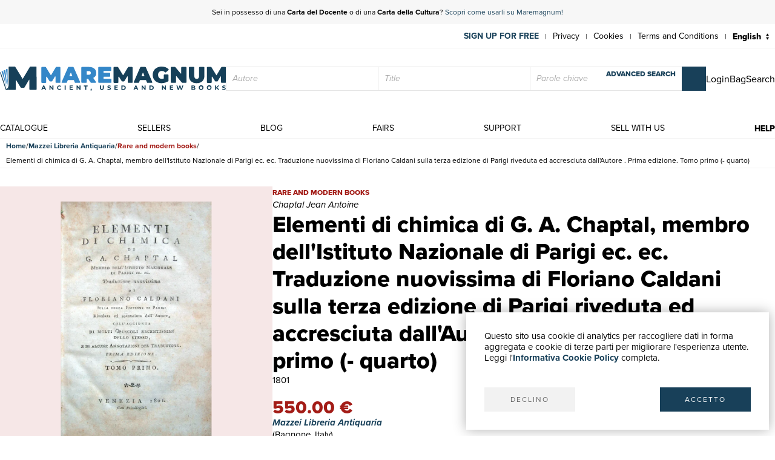

--- FILE ---
content_type: text/html; charset=utf-8
request_url: https://www.maremagnum.com/en/libri-moderni/elementi-di-chimica-di-g-a-chaptal-membro-dell-istituto-nazionale-di-parigi-ec-ec-traduzione-nuovissima-di-floriano-caldani-sul/97651179/
body_size: 14868
content:






<!DOCTYPE html>
<html lang="en" prefix="fb: http://www.facebook.com/2008/fbml" class="no-js" data-page-slug="" data-page-type="scheda_prodotto">
<head>
    
    
    <title>Elementi di chimica di G. A. Chaptal, membro dell&#x27;Istituto Nazionale di Parigi ec. ec. Traduzione nuovissima di Floriano Caldani sulla terza edizione di Parigi riveduta ed accresciuta dall&#x27;Autore . Prima edizione. Tomo primo (- quarto) - Book</title>
    <meta http-equiv="Content-Type" content="text/html; charset=UTF-8">
    <meta charset="utf-8">
    
        <link rel="canonical" href="https://www.maremagnum.com/it/libri-moderni/elementi-di-chimica-di-g-a-chaptal-membro-dell-istituto-nazionale-di-parigi-ec-ec-traduzione-nuovissima-di-floriano-caldani-sul/97651179/"/>
        <link rel="alternate" hreflang="en" href="https://www.maremagnum.com/en/libri-moderni/elementi-di-chimica-di-g-a-chaptal-membro-dell-istituto-nazionale-di-parigi-ec-ec-traduzione-nuovissima-di-floriano-caldani-sul/97651179/"/>
        <link rel="alternate" hreflang="es" href="https://www.maremagnum.com/es/libri-moderni/elementi-di-chimica-di-g-a-chaptal-membro-dell-istituto-nazionale-di-parigi-ec-ec-traduzione-nuovissima-di-floriano-caldani-sul/97651179/"/>
        <link rel="alternate" hreflang="fr" href="https://www.maremagnum.com/fr/libri-moderni/elementi-di-chimica-di-g-a-chaptal-membro-dell-istituto-nazionale-di-parigi-ec-ec-traduzione-nuovissima-di-floriano-caldani-sul/97651179/"/>
        <link rel="alternate" hreflang="x-default" href="https://www.maremagnum.com/it/libri-moderni/elementi-di-chimica-di-g-a-chaptal-membro-dell-istituto-nazionale-di-parigi-ec-ec-traduzione-nuovissima-di-floriano-caldani-sul/97651179/"/>
    
    <meta name="format-detection" content="telephone=no">
    <meta property="og:locale" content="en_US"/>
    <meta id="metadescription" name="description" content="

            Quattro volumi in-16° (18,7 x 11,7 cm), pp. (8), CIV, 342; (4), 478 (2); (4), 336; (4), (2), 526, bella legatura coeva in mezza pergamena co">
    <meta name="keywords"
          content="">
    <meta id="ogurl" name="fb_meta_url" property="og:url"
          content="https://www.maremagnum.com">
    <meta id="ogtitle" name="fb_meta_title" property="og:title"
          content="Elementi di chimica di G. A. Chaptal, membro dell&#x27;Istituto Nazionale di Parigi ec. ec. Traduzione nuovissima di Floriano Caldani sulla terza edizione di Parigi riveduta ed accresciuta dall&#x27;Autore . Prima edizione. Tomo primo (- quarto) - Book">
    <meta id="ogdescription" name="fb_meta_description" property="og:description" content="

            Quattro volumi in-16° (18,7 x 11,7 cm), pp. (8), CIV, 342; (4), 478 (2); (4), 336; (4), (2), 526, bella legatura coeva in mezza pergamena co">
    <meta name="fb_meta_type" property="og:type" content="website">
    <meta property="og:site_name" name="fb_meta_name" content="Mare Magnum">

    
    
        <meta id="ogimage" property="og:image" name="fb_meta_image" content="https://maremagnum-distribution-point-prod.ams3.cdn.digitaloceanspaces.com/maremagnum/media/thumbnail/products/2248/elementi-di-chimica-di-g-a-chaptal-membro-dell-istituto-nazionale-di-parigi-ec-ec-traduzione-nuovissima-di-floriano-caldani-sul-0_3qci6a9.jpg.768x768_q85.jpg">
        <link rel="image_src" href="https://maremagnum-distribution-point-prod.ams3.cdn.digitaloceanspaces.com/maremagnum/media/thumbnail/products/2248/elementi-di-chimica-di-g-a-chaptal-membro-dell-istituto-nazionale-di-parigi-ec-ec-traduzione-nuovissima-di-floriano-caldani-sul-0_3qci6a9.jpg.768x768_q85.jpg">
        <meta property="og:image:width" content="478"/>
        <meta property="og:image:height" content="768"/>
        <meta property="og:image:alt" content="Elementi di chimica di G. A. Chaptal, membro dell&#x27;Istituto Nazionale di Parigi ec. ec. Traduzione nuovissima di Floriano Caldani sulla terza edizione di Parigi riveduta ed accresciuta dall&#x27;Autore . Prima edizione. Tomo primo (- quarto) - Book"/>
    
    <meta name="twitter:card" content="summary_large_image">
    <meta id="twturl" name="twitter:url" content="https://www.maremagnum.com">
    <meta name="twitter:title"
          content="">
    <meta name="twitter:description" content="

            Quattro volumi in-16° (18,7 x 11,7 cm), pp. (8), CIV, 342; (4), 478 (2); (4), 336; (4), (2), 526, bella legatura coeva in mezza pergamena co">
    <meta name="twitter:image" content="

            https://maremagnum-distribution-point-prod.ams3.cdn.digitaloceanspaces.com/maremagnum/media/thumbnail/products/2248/elementi-di-chimica-di-g-a-chaptal-membro-dell-istituto-nazionale-di-parigi-ec-ec-traduzione-nuovissima-di-floriano-caldani-sul-0_3qci6a9.jpg.768x768_q85.jpg"/>

    
    <meta name="viewport" content="width=device-width, initial-scale=1.0, maximum-scale=1.0, user-scalable=no">
    <link rel="apple-touch-icon" sizes="180x180" href="https://maremagnum-distribution-point-prod.ams3.cdn.digitaloceanspaces.com/maremagnum/static/sito/img/favicon/apple-touch-icon.png">
    <link rel="icon" type="image/png" sizes="32x32" href="https://maremagnum-distribution-point-prod.ams3.cdn.digitaloceanspaces.com/maremagnum/static/sito/img/favicon/favicon-32x32.png">
    <link rel="icon" type="image/png" sizes="16x16" href="https://maremagnum-distribution-point-prod.ams3.cdn.digitaloceanspaces.com/maremagnum/static/sito/img/favicon/favicon-16x16.png">
    <link rel="manifest" href="/site.webmanifest" crossorigin="use-credentials">
    <link rel="mask-icon" href="https://maremagnum-distribution-point-prod.ams3.cdn.digitaloceanspaces.com/maremagnum/static/sito/img/favicon/safari-pinned-tab.svg" color="#174059">
    <meta name="msapplication-TileColor" content="#ffffff">
    <meta name="theme-color" content="#ffffff">
    <!-- Font AWESOME -->
    <!-- <link rel="stylesheet" type="text/css" href="https://fontawesome.webstorage-4sigma.it/fontawesome-pro-5.15.4-web/css/all.min.css" > -->
    <link rel="preload"
          href="https://maremagnum-fontawesome.ams3.cdn.digitaloceanspaces.com/fontawesome-pro-7-web/css/all.min.css"
          as="style" onload="this.onload=null;this.rel='stylesheet'">
    <noscript>
        <link rel="stylesheet"
              href="https://maremagnum-fontawesome.ams3.cdn.digitaloceanspaces.com/fontawesome-pro-7-web/css/all.min.css">
    </noscript>

    <!-- Google Font -->
    <!-- The YUI CSS Foundation -->
    <link rel="stylesheet" type="text/css" href="https://maremagnum-distribution-point-prod.ams3.cdn.digitaloceanspaces.com/maremagnum/static/sito/css/yui/cssreset-min.css">
    <!-- Site CSS -->
    <link rel="stylesheet" type="text/css" href="https://maremagnum-distribution-point-prod.ams3.cdn.digitaloceanspaces.com/maremagnum/static/sito/css/all.mini.css">
    <link rel="stylesheet" type="text/css" href="https://maremagnum-distribution-point-prod.ams3.cdn.digitaloceanspaces.com/maremagnum/static/sito/css/fonts.css">
    
    <link rel="preload" href="https://maremagnum-distribution-point-prod.ams3.cdn.digitaloceanspaces.com/maremagnum/static/sito/css/maremagnum.css" as="style" onload="this.onload=null;this.rel='stylesheet'">
    <link rel="preload" href="https://maremagnum-distribution-point-prod.ams3.cdn.digitaloceanspaces.com/maremagnum/static/sito/css/dg-styles/styles.css" as="style" onload="this.onload=null;this.rel='stylesheet'">
    <noscript>
        <link rel="stylesheet" href="https://maremagnum-distribution-point-prod.ams3.cdn.digitaloceanspaces.com/maremagnum/static/sito/css/maremagnum.css">
        <link rel="stylesheet" href="https://maremagnum-distribution-point-prod.ams3.cdn.digitaloceanspaces.com/maremagnum/static/sito/css/dg-styles/styles.css">
    </noscript>
    <link rel="stylesheet" type="text/css" href="https://maremagnum-distribution-point-prod.ams3.cdn.digitaloceanspaces.com/maremagnum/static/sito/css/turnyourdevice.css?version=">
    
    <link rel="stylesheet" type="text/css" href="https://maremagnum-distribution-point-prod.ams3.cdn.digitaloceanspaces.com/maremagnum/static/sito/js/photoswipe/photoswipe.css" >
    <link rel="stylesheet" type="text/css" href="https://maremagnum-distribution-point-prod.ams3.cdn.digitaloceanspaces.com/maremagnum/static/sito/js/tiny-slider/tiny-slider.css?version=" >
    <link rel="stylesheet" type="text/css" href="https://maremagnum-distribution-point-prod.ams3.cdn.digitaloceanspaces.com/maremagnum/static/sito/css/dg-styles/payment-methods.css" />

    <meta name="google-site-verification" content="-WDBqrHeBHqKYvWpHoDTGmIZvHMQH1opBfjqxjGAFz0"/>

    
    
</head>
<body>
    
          
        
            
<script>
    var cookiesStyleSheet = document.createElement("style");
    cookiesStyleSheet.type = "text/css";
    cookiesStyleSheet.innerText = `
    #confirmCookie {
        background: none repeat scroll 0 0 #fff;
        position: fixed;
        right: 10px;
        bottom: 10px;
        padding: 30px;
        transition: all 0.5s ease-out 0s;
        z-index: 9999;
        box-shadow: 0px 0 20px #00000050;
        min-width: 220px;
        max-width: 500px;
        box-sizing: border-box;
    }
    #confirmCookie p {
        width: 100%;
        color: #000;
        font-size: 15px;
        line-height: 18px;
    }
    #cookie-btn-cont a:first-child {
        float: left;
    }
    #cookie-btn-cont a:last-child {
        float: right;
    }
    @media only screen and (min-width:1025px) and (max-width:10000px) {
    }
    @media only screen and (min-width:220px) and (max-width:767px) {
        #confirmCookie {
            max-width: calc(100vw - 20px);
        }
        #cookie-btn-cont a:first-child {
            width: calc(50% - 5px);
            margin-right: 5px;
        }
        #cookie-btn-cont a:last-child {
            float: right;
            width: calc(50% - 5px);
            margin-left: 5px;
        }
    }`;
    document.head.appendChild(cookiesStyleSheet);
    function setCookie(cname, cvalue, exdays){
        const d = new Date();
        d.setTime(d.getTime() + (exdays*24*60*60*1000));
        let expires = "expires="+ d.toUTCString();
        document.cookie = cname + "=" + cvalue + ";" + expires + ";path=/";
    }

    function readCookie(name) {
        var nameEQ = name + "=";
        var ca = document.cookie.split(';');
        for (var i = 0; i < ca.length; i++) {
            var c = ca[i];
            while (c.charAt(0) == ' ') c = c.substring(1, c.length);
            if (c.indexOf(nameEQ) == 0) return c.substring(nameEQ.length, c.length);
        }
        return null;
    };

    function acceptCookiePolicy() {
        fetch("/cookies/accept-decline-cookie-policy/?accept_or_decline=1", {
            method: 'GET',
        })
        .then((resp) => {
            document.getElementById('confirmCookie').style.display = 'none';
            location.reload();
        })
        .catch((error) => {
            console.error(error);
        });
    };
    function declineCookiePolicy() {
        fetch("/cookies/accept-decline-cookie-policy/?accept_or_decline=0", {
            method: 'GET',
        })
        .then((resp) => {
            document.getElementById('confirmCookie').style.display = 'none';
        })
        .catch((error) => {
            console.error(error);
        });
    };
</script>
<div id="confirmCookie">
    <p>Questo sito usa cookie di analytics per raccogliere dati in forma aggregata e cookie di terze parti per migliorare l'esperienza utente.<br>Leggi l'<a target="_blank"  href="/en/cookies-policy/" class="arancio"><strong>Informativa Cookie Policy</strong></a> completa.</p>
    <div id="cookie-btn-cont" class="mt_40">
        <a class="btn btn-grigio block left" href="javascript:declineCookiePolicy()" rel="nofollow">DECLINO</a> <a class="btn btn-blu block right" href="javascript:acceptCookiePolicy()" rel="nofollow">ACCETTO</a>
    </div>
    
</div>

        
        
        
            







<header>
    
    <div id="promotion-header" class="relative">
        <p class="text-center">
            Sei in possesso di una <strong>Carta del Docente</strong> o di una <strong>Carta della Cultura</strong>? <a href="https://www.maremagnum.com/it/carta-docente-18-app/">Scopri come usarli su Maremagnum!</a>
        </p>
        <!-- <a id="close-promotion-header"><i class="fal fa-times"></i></a> -->
    </div>
    
    <div id="preheader">
        <nav class="page">
            <ul id="nav-preheader-left">
                <li class="nav-preheader-left-item">
                    <a href="https://www.facebook.com/MaremagnumLibrorum" aria-label="Seguici su Facebook" target="_blank" rel="noopener noreferrer">
                        <i class="fa-brands fa-facebook-f"></i>
                    </a>
                </li>
                <li class="nav-preheader-left-item">
                    <a href="https://twitter.com/Maremagnum_book" aria-label="Seguici su X" target="_blank" rel="noopener noreferrer">
                        <i class="fa-brands fa-x-twitter"></i>
                    </a>
                </li>
                <li class="nav-preheader-left-item">
                    <a href="https://www.instagram.com/maremagnum_librorum/" aria-label="Seguici su Instagram" target="_blank" rel="noopener noreferrer">
                        <i class="fa-brands fa-instagram"></i>
                    </a>
                </li>
                <li class="nav-preheader-left-item">
                    <a href="https://www.youtube.com/user/libreriamalavasi" aria-label="Seguici su YouTube" target="_blank" rel="noopener noreferrer">
                        <i class="fa-brands fa-youtube"></i>
                    </a>
                </li>
            </ul>
            <form id="header-lingue-select" class="w_auto right" action="/i18n/setlang/" method="post"><input type="hidden" name="csrfmiddlewaretoken" value="5bvhlxPWymn8c4m7GQW6LXz7e4bvI14mJ1h8dxnz3tHgADNKBugE1YF9hhtVEZMd">
                <input id="input_current_url" name="next" type="hidden" value="/">
                <select name="language" class="form-select-small-lang" placeholder="" id="btn-lingue" onchange="this.form.submit()">
                    
                    
                    
                    
                        <option value="it">
                            Italiano
                        </option>
                    
                        <option value="en" selected>
                            English
                        </option>
                    
                        <option value="fr">
                            Français
                        </option>
                    
                        <option value="es">
                            Español
                        </option>
                    
                </select>
            </form>
            <ul id="nav-preheader-right">
                
                <li class="nav-preheader-right-item"><a href="/en/register/" class="uppercase bold" style="color: #184059;">Sign up for free</a><span class="nav-preheader-right-item-divider"> | </span></li>
                
                <li class="nav-preheader-right-item"><a href="/en/privacy-policy/">Privacy</a><span class="nav-preheader-right-item-divider"> | </span></li>
                <li class="nav-preheader-right-item"><a href="/en/cookies-policy/">Cookies</a><span class="nav-preheader-right-item-divider"> | </span></li>
                <li class="nav-preheader-right-item"><a href="/en/condizioni-vendita/">Terms and Conditions</a><span class="nav-preheader-right-item-divider"> | </span></li>
            </ul>
            <div class="clear none"></div>
        </nav>
    </div>
    <div id="header-top">
        <nav class="page">
            
                <a id="logo-header-top" href="/en/"><img src="https://maremagnum-distribution-point-prod.ams3.cdn.digitaloceanspaces.com/maremagnum/static/sito/img/logo_en.svg" alt="Logo Maremagnum en"></a>
            

            <div id="ricerca-menu-form-cont" class="right search">
                <p class="fake-input-label">search</p>
                <form method="GET" action="/en/risultati-ricerca/" data-item="main-search">
                    <input type="text" name="autore" value="" class="form-main-search form-input-small" placeholder="Autore" id="main_id_autori">
                    <input type="text" name="titolo" value="" class="form-main-search form-input-small" placeholder="Title" id="main_id_titolo">
                    <input type="text" name="free_search" value="" class="form-main-search form-input-small" placeholder="Parole chiave" id="main_id_free_search">
                    <button type="submit" class="inline-block btn-square btn-blu" aria-label="Cerca">
                        <i class="fal fa-search"></i>
                        <span>Cerca</span>
                    </button>
                    <a id="btn-ricerca-avanzata-menu" href="/en/ricerca-avanzata/">advanced search</a>
                    <div data-item="search-error" class="alert-error" data-msg="Non è possibile fare una ricerca vuota, inserisci almeno un campo">
                        <button type="button" aria-label="Chiudi" class="close-button" data-event="hide-error">
                            <i class="fa-light fa-xmark"></i>
                        </button>
                        <div class="alert-content"></div>
                    </div>
                </form>
                <button id="ricerca-menu-form-cont-close" class="btn btn-grigio">CLOSE</button>
            </div>

            <ul id="nav-header-top-right">
                <li class="nav-header-top-right-item">
                    
                        <a href="/en/login/" aria-label="Login">
                            <i class="fal fa-user"></i>
                            <span>Login</span>
                        </a>
                    
                </li>
                
                    <li x-data="CartStatus" class="nav-header-top-right-item">
                        <a href="/en/cart/" aria-label="Bag">
                            <i id="cart-menu-header" class="fal fa-shopping-bag" :class="{ 'notification': showCartItemsNotification }"
                                @add-to-cart.window="elementAddToCart($event.detail)"
                                :x-model='cartItemsNumber'
                            ></i>
                            <span>Bag</span>
                        </a>
                    </li>
                
                <li class="nav-header-top-right-item">
                    <a id="nav-btn-ricerca-mobile" aria-label="Search">
                        <i class="fal fa-search"></i>
                        <span>Search</span>
                    </a>
                </li>
                <li class="nav-header-top-right-item">
                    <a id="burger-menu-mobile" aria-label="Menu principale">
                        <i class="fal fa-bars"></i>
                        <span class="visually-hidden">Menu principale</span>
                    </a>
                </li>
            </ul>

            <div class="clear none"></div>
        </nav>
    </div>
    <div id="header-bottom">
        <button id="menu-mobile-close" class="btn btn-grigio">CLOSE</button>
        
        <nav class="page">
<a id="logo-menu-mobile" href="/en/"><img src="https://maremagnum-distribution-point-prod.ams3.cdn.digitaloceanspaces.com/maremagnum/static/sito/img/logo_white_en.svg"  alt="Logo Maremagnum en white"></a>
<ul id="nav-principale">
<li class="nav-principale-item"><a href="/en/catalogo/" class="">catalogue</a></li>
<li class="nav-principale-item"><a href="/en/venditori/" class="">sellers</a></li>
<li class="nav-principale-item"><a href="/en/blog/" class="">blog</a></li>
<li class="nav-principale-item"><a href="/en/eventi/" class="">fairs</a></li>
<li class="nav-principale-item"><a href="/en/quotazioni/" class="">support</a></li>
<li class="nav-principale-item"><a href="/en/vendi-con-noi/" class="">sell with us</a></li>
<li class="nav-principale-item"><a href="/en/gestione-ordini/" class="">help</a></li>
</ul>
<div class="clear none"></div>
</nav>
        
    </div>
</header>
        


        <main>
            
    
        <nav aria-label="Breadcrumb" class="breadcrumb" data-item="page-breadcrumb">
            <ol>
                <li>
                    <a href="/en/">
                        Home
                    </a>
                </li>
                <li>
                    <a href="/en/venditore/2248/mazzei-libreria-antiquaria/">
                        Mazzei Libreria Antiquaria
                    </a>
                </li>
                <li>
                    <a href="/en/venditore/2248/mazzei-libreria-antiquaria/libri-moderni/" class="libri-moderni">
                        Rare and modern books
                    </a>
                </li>
                <li>
                    <span aria-current="page">
                        Elementi di chimica di G. A. Chaptal, membro dell&#x27;Istituto Nazionale di Parigi ec. ec. Traduzione nuovissima di Floriano Caldani sulla terza edizione di Parigi riveduta ed accresciuta dall&#x27;Autore . Prima edizione. Tomo primo (- quarto)
                    </span>
                </li>
            </ol>
        </nav>
        

        <div data-page="prodotto-dettaglio">
            <section data-page="scheda-prodotto" data-section="prodotto-dettaglio">
                <div class="page" data-section-content="prodotto-dettaglio">
                    <div class="scheda-libro-left pswp-gallery" data-item="body-sidebar" data-col="sidebar-1">

                        



<div data-item="product-headers" data-device="mobile">
    <h1 class="scheda-libro-titolo" id="product-info" data-productid="97651179" data-item="product-headers-title">
        Elementi di chimica di G. A. Chaptal, membro dell&#x27;Istituto Nazionale di Parigi ec. ec. Traduzione nuovissima di Floriano Caldani sulla terza edizione di Parigi riveduta ed accresciuta dall&#x27;Autore . Prima edizione. Tomo primo (- quarto)
    </h1>

    
        <div class="scheda-libro-categoria libri-moderni" data-item="product-headers-category">
            Rare and modern books
        </div>
    

    
        <div class="scheda-libro-autore" data-item="product-headers-authors">
            Chaptal Jean Antoine
        </div>
    

    
        <div data-item="product-headers-publishers">
            
            
                1801
            
        </div>
    
</div>


                        <div data-item="images-wrapper">
                            <div data-item="cover-wrapper">
                                
                                    
                                    
                                    <a href="https://maremagnum-distribution-point-prod.ams3.cdn.digitaloceanspaces.com/maremagnum/media/thumbnail/products/2248/elementi-di-chimica-di-g-a-chaptal-membro-dell-istituto-nazionale-di-parigi-ec-ec-traduzione-nuovissima-di-floriano-caldani-sul-0_3qci6a9.jpg.1920x1920_q85.jpg" class="scheda-libro-img open-gallery pointer">
                                        
                                        <picture>
                                            <source srcset="https://maremagnum-distribution-point-prod.ams3.cdn.digitaloceanspaces.com/maremagnum/media/thumbnail/products/2248/elementi-di-chimica-di-g-a-chaptal-membro-dell-istituto-nazionale-di-parigi-ec-ec-traduzione-nuovissima-di-floriano-caldani-sul-0_3qci6a9.jpg.1920x1920_q85.jpg.webp 1200w, https://maremagnum-distribution-point-prod.ams3.cdn.digitaloceanspaces.com/maremagnum/media/thumbnail/products/2248/elementi-di-chimica-di-g-a-chaptal-membro-dell-istituto-nazionale-di-parigi-ec-ec-traduzione-nuovissima-di-floriano-caldani-sul-0_3qci6a9.jpg.1280x1280_q85.jpg.webp 768w" type="image/webp">
                                            <source srcset="https://maremagnum-distribution-point-prod.ams3.cdn.digitaloceanspaces.com/maremagnum/media/thumbnail/products/2248/elementi-di-chimica-di-g-a-chaptal-membro-dell-istituto-nazionale-di-parigi-ec-ec-traduzione-nuovissima-di-floriano-caldani-sul-0_3qci6a9.jpg.1920x1920_q85.jpg 1200w, https://maremagnum-distribution-point-prod.ams3.cdn.digitaloceanspaces.com/maremagnum/media/thumbnail/products/2248/elementi-di-chimica-di-g-a-chaptal-membro-dell-istituto-nazionale-di-parigi-ec-ec-traduzione-nuovissima-di-floriano-caldani-sul-0_3qci6a9.jpg.1280x1280_q85.jpg 768w" type="image/jpeg">
                                            <img src="https://maremagnum-distribution-point-prod.ams3.cdn.digitaloceanspaces.com/maremagnum/media/thumbnail/products/2248/elementi-di-chimica-di-g-a-chaptal-membro-dell-istituto-nazionale-di-parigi-ec-ec-traduzione-nuovissima-di-floriano-caldani-sul-0_3qci6a9.jpg.1280x1280_q85.jpg" alt="Elementi di chimica di G. A. Chaptal, membro dell&#x27;Istituto Nazionale …" srcset="https://maremagnum-distribution-point-prod.ams3.cdn.digitaloceanspaces.com/maremagnum/media/thumbnail/products/2248/elementi-di-chimica-di-g-a-chaptal-membro-dell-istituto-nazionale-di-parigi-ec-ec-traduzione-nuovissima-di-floriano-caldani-sul-0_3qci6a9.jpg.1920x1920_q85.jpg 1200w, https://maremagnum-distribution-point-prod.ams3.cdn.digitaloceanspaces.com/maremagnum/media/thumbnail/products/2248/elementi-di-chimica-di-g-a-chaptal-membro-dell-istituto-nazionale-di-parigi-ec-ec-traduzione-nuovissima-di-floriano-caldani-sul-0_3qci6a9.jpg.1280x1280_q85.jpg 768w">
                                        </picture>
                                    </a>
                                
                            </div>
                            
                                <div class="slider-container">
                                    
                                        <span class="tn-slider-arrow-wrapper">
                                            <a href="#" id="prodotto-gallery-int-arrow-left" class="slider-index-top-int-arrow" role="button" aria-label="Precedente">
                                                <span>
                                                    <i class="fal fa-arrow-left"></i>
                                                </span>
                                            </a>
                                        </span>
                                    
                                    <div class="slider-stage-wrapper scheda-libro-img-small-cont" id="prodotto-gallery" data-items-per-page="3">
                                        
                                            
                                        
                                            
                                                
                                                
                                                
                                                <div data-item="default" data-slider-item="1">
                                                    <a href="https://maremagnum-distribution-point-prod.ams3.cdn.digitaloceanspaces.com/maremagnum/media/thumbnail/products/2248/3231-elementi-di-chimica-di-g-a-chaptal-membro-dell-istituto--0_H604wbV.jpg.1280x1280_q85.jpg" class="scheda-libro-img-small open-gallery pointer">
                                                        <picture>
                                                            <source type="image/webp" srcset="https://maremagnum-distribution-point-prod.ams3.cdn.digitaloceanspaces.com/maremagnum/media/thumbnail/products/2248/3231-elementi-di-chimica-di-g-a-chaptal-membro-dell-istituto--0_H604wbV.jpg.1280x1280_q85.jpg.webp 1200w, https://maremagnum-distribution-point-prod.ams3.cdn.digitaloceanspaces.com/maremagnum/media/thumbnail/products/2248/3231-elementi-di-chimica-di-g-a-chaptal-membro-dell-istituto--0_H604wbV.jpg.768x768_q85.jpg.webp 768w">
                                                            <source type="image/jpeg" srcset="https://maremagnum-distribution-point-prod.ams3.cdn.digitaloceanspaces.com/maremagnum/media/thumbnail/products/2248/3231-elementi-di-chimica-di-g-a-chaptal-membro-dell-istituto--0_H604wbV.jpg.1280x1280_q85.jpg 1200w, https://maremagnum-distribution-point-prod.ams3.cdn.digitaloceanspaces.com/maremagnum/media/thumbnail/products/2248/3231-elementi-di-chimica-di-g-a-chaptal-membro-dell-istituto--0_H604wbV.jpg.768x768_q85.jpg 768w">
                                                            <img src="https://maremagnum-distribution-point-prod.ams3.cdn.digitaloceanspaces.com/maremagnum/media/thumbnail/products/2248/3231-elementi-di-chimica-di-g-a-chaptal-membro-dell-istituto--0_H604wbV.jpg.768x768_q85.jpg" alt="Elementi di chimica di G. A. Chaptal, membro dell&#x27;Istituto Nazionale …" srcset="https://maremagnum-distribution-point-prod.ams3.cdn.digitaloceanspaces.com/maremagnum/media/thumbnail/products/2248/3231-elementi-di-chimica-di-g-a-chaptal-membro-dell-istituto--0_H604wbV.jpg.1280x1280_q85.jpg 1200w, https://maremagnum-distribution-point-prod.ams3.cdn.digitaloceanspaces.com/maremagnum/media/thumbnail/products/2248/3231-elementi-di-chimica-di-g-a-chaptal-membro-dell-istituto--0_H604wbV.jpg.768x768_q85.jpg 768w">
                                                        </picture>
                                                    </a>
                                                </div>
                                            
                                        
                                            
                                                
                                                
                                                
                                                <div data-item="default" data-slider-item="2">
                                                    <a href="https://maremagnum-distribution-point-prod.ams3.cdn.digitaloceanspaces.com/maremagnum/media/thumbnail/products/2248/3231-elementi-di-chimica-di-g-a-chaptal-membro-dell-istituto--0_GRvZsiQ.jpg.1280x1280_q85.jpg" class="scheda-libro-img-small open-gallery pointer">
                                                        <picture>
                                                            <source type="image/webp" srcset="https://maremagnum-distribution-point-prod.ams3.cdn.digitaloceanspaces.com/maremagnum/media/thumbnail/products/2248/3231-elementi-di-chimica-di-g-a-chaptal-membro-dell-istituto--0_GRvZsiQ.jpg.1280x1280_q85.jpg.webp 1200w, https://maremagnum-distribution-point-prod.ams3.cdn.digitaloceanspaces.com/maremagnum/media/thumbnail/products/2248/3231-elementi-di-chimica-di-g-a-chaptal-membro-dell-istituto--0_GRvZsiQ.jpg.768x768_q85.jpg.webp 768w">
                                                            <source type="image/jpeg" srcset="https://maremagnum-distribution-point-prod.ams3.cdn.digitaloceanspaces.com/maremagnum/media/thumbnail/products/2248/3231-elementi-di-chimica-di-g-a-chaptal-membro-dell-istituto--0_GRvZsiQ.jpg.1280x1280_q85.jpg 1200w, https://maremagnum-distribution-point-prod.ams3.cdn.digitaloceanspaces.com/maremagnum/media/thumbnail/products/2248/3231-elementi-di-chimica-di-g-a-chaptal-membro-dell-istituto--0_GRvZsiQ.jpg.768x768_q85.jpg 768w">
                                                            <img src="https://maremagnum-distribution-point-prod.ams3.cdn.digitaloceanspaces.com/maremagnum/media/thumbnail/products/2248/3231-elementi-di-chimica-di-g-a-chaptal-membro-dell-istituto--0_GRvZsiQ.jpg.768x768_q85.jpg" alt="Elementi di chimica di G. A. Chaptal, membro dell&#x27;Istituto Nazionale …" srcset="https://maremagnum-distribution-point-prod.ams3.cdn.digitaloceanspaces.com/maremagnum/media/thumbnail/products/2248/3231-elementi-di-chimica-di-g-a-chaptal-membro-dell-istituto--0_GRvZsiQ.jpg.1280x1280_q85.jpg 1200w, https://maremagnum-distribution-point-prod.ams3.cdn.digitaloceanspaces.com/maremagnum/media/thumbnail/products/2248/3231-elementi-di-chimica-di-g-a-chaptal-membro-dell-istituto--0_GRvZsiQ.jpg.768x768_q85.jpg 768w">
                                                        </picture>
                                                    </a>
                                                </div>
                                            
                                        
                                            
                                                
                                                
                                                
                                                <div data-item="default" data-slider-item="3">
                                                    <a href="https://maremagnum-distribution-point-prod.ams3.cdn.digitaloceanspaces.com/maremagnum/media/thumbnail/products/2248/3231-elementi-di-chimica-di-g-a-chaptal-membro-dell-istituto--0_SzIOPsA.jpg.1280x1280_q85.jpg" class="scheda-libro-img-small open-gallery pointer">
                                                        <picture>
                                                            <source type="image/webp" srcset="https://maremagnum-distribution-point-prod.ams3.cdn.digitaloceanspaces.com/maremagnum/media/thumbnail/products/2248/3231-elementi-di-chimica-di-g-a-chaptal-membro-dell-istituto--0_SzIOPsA.jpg.1280x1280_q85.jpg.webp 1200w, https://maremagnum-distribution-point-prod.ams3.cdn.digitaloceanspaces.com/maremagnum/media/thumbnail/products/2248/3231-elementi-di-chimica-di-g-a-chaptal-membro-dell-istituto--0_SzIOPsA.jpg.768x768_q85.jpg.webp 768w">
                                                            <source type="image/jpeg" srcset="https://maremagnum-distribution-point-prod.ams3.cdn.digitaloceanspaces.com/maremagnum/media/thumbnail/products/2248/3231-elementi-di-chimica-di-g-a-chaptal-membro-dell-istituto--0_SzIOPsA.jpg.1280x1280_q85.jpg 1200w, https://maremagnum-distribution-point-prod.ams3.cdn.digitaloceanspaces.com/maremagnum/media/thumbnail/products/2248/3231-elementi-di-chimica-di-g-a-chaptal-membro-dell-istituto--0_SzIOPsA.jpg.768x768_q85.jpg 768w">
                                                            <img src="https://maremagnum-distribution-point-prod.ams3.cdn.digitaloceanspaces.com/maremagnum/media/thumbnail/products/2248/3231-elementi-di-chimica-di-g-a-chaptal-membro-dell-istituto--0_SzIOPsA.jpg.768x768_q85.jpg" alt="Elementi di chimica di G. A. Chaptal, membro dell&#x27;Istituto Nazionale …" srcset="https://maremagnum-distribution-point-prod.ams3.cdn.digitaloceanspaces.com/maremagnum/media/thumbnail/products/2248/3231-elementi-di-chimica-di-g-a-chaptal-membro-dell-istituto--0_SzIOPsA.jpg.1280x1280_q85.jpg 1200w, https://maremagnum-distribution-point-prod.ams3.cdn.digitaloceanspaces.com/maremagnum/media/thumbnail/products/2248/3231-elementi-di-chimica-di-g-a-chaptal-membro-dell-istituto--0_SzIOPsA.jpg.768x768_q85.jpg 768w">
                                                        </picture>
                                                    </a>
                                                </div>
                                            
                                        
                                            
                                                
                                                
                                                
                                                <div data-item="default" data-slider-item="4">
                                                    <a href="https://maremagnum-distribution-point-prod.ams3.cdn.digitaloceanspaces.com/maremagnum/media/thumbnail/products/2248/3231-elementi-di-chimica-di-g-a-chaptal-membro-dell-istituto--0_AE3zwQP.jpg.1280x1280_q85.jpg" class="scheda-libro-img-small open-gallery pointer">
                                                        <picture>
                                                            <source type="image/webp" srcset="https://maremagnum-distribution-point-prod.ams3.cdn.digitaloceanspaces.com/maremagnum/media/thumbnail/products/2248/3231-elementi-di-chimica-di-g-a-chaptal-membro-dell-istituto--0_AE3zwQP.jpg.1280x1280_q85.jpg.webp 1200w, https://maremagnum-distribution-point-prod.ams3.cdn.digitaloceanspaces.com/maremagnum/media/thumbnail/products/2248/3231-elementi-di-chimica-di-g-a-chaptal-membro-dell-istituto--0_AE3zwQP.jpg.768x768_q85.jpg.webp 768w">
                                                            <source type="image/jpeg" srcset="https://maremagnum-distribution-point-prod.ams3.cdn.digitaloceanspaces.com/maremagnum/media/thumbnail/products/2248/3231-elementi-di-chimica-di-g-a-chaptal-membro-dell-istituto--0_AE3zwQP.jpg.1280x1280_q85.jpg 1200w, https://maremagnum-distribution-point-prod.ams3.cdn.digitaloceanspaces.com/maremagnum/media/thumbnail/products/2248/3231-elementi-di-chimica-di-g-a-chaptal-membro-dell-istituto--0_AE3zwQP.jpg.768x768_q85.jpg 768w">
                                                            <img src="https://maremagnum-distribution-point-prod.ams3.cdn.digitaloceanspaces.com/maremagnum/media/thumbnail/products/2248/3231-elementi-di-chimica-di-g-a-chaptal-membro-dell-istituto--0_AE3zwQP.jpg.768x768_q85.jpg" alt="Elementi di chimica di G. A. Chaptal, membro dell&#x27;Istituto Nazionale …" srcset="https://maremagnum-distribution-point-prod.ams3.cdn.digitaloceanspaces.com/maremagnum/media/thumbnail/products/2248/3231-elementi-di-chimica-di-g-a-chaptal-membro-dell-istituto--0_AE3zwQP.jpg.1280x1280_q85.jpg 1200w, https://maremagnum-distribution-point-prod.ams3.cdn.digitaloceanspaces.com/maremagnum/media/thumbnail/products/2248/3231-elementi-di-chimica-di-g-a-chaptal-membro-dell-istituto--0_AE3zwQP.jpg.768x768_q85.jpg 768w">
                                                        </picture>
                                                    </a>
                                                </div>
                                            
                                        
                                            
                                                
                                                
                                                
                                                <div data-item="default" data-slider-item="5">
                                                    <a href="https://maremagnum-distribution-point-prod.ams3.cdn.digitaloceanspaces.com/maremagnum/media/thumbnail/products/2248/3231-elementi-di-chimica-di-g-a-chaptal-membro-dell-istituto--0_nKUjmj5.jpg.1280x1280_q85.jpg" class="scheda-libro-img-small open-gallery pointer">
                                                        <picture>
                                                            <source type="image/webp" srcset="https://maremagnum-distribution-point-prod.ams3.cdn.digitaloceanspaces.com/maremagnum/media/thumbnail/products/2248/3231-elementi-di-chimica-di-g-a-chaptal-membro-dell-istituto--0_nKUjmj5.jpg.1280x1280_q85.jpg.webp 1200w, https://maremagnum-distribution-point-prod.ams3.cdn.digitaloceanspaces.com/maremagnum/media/thumbnail/products/2248/3231-elementi-di-chimica-di-g-a-chaptal-membro-dell-istituto--0_nKUjmj5.jpg.768x768_q85.jpg.webp 768w">
                                                            <source type="image/jpeg" srcset="https://maremagnum-distribution-point-prod.ams3.cdn.digitaloceanspaces.com/maremagnum/media/thumbnail/products/2248/3231-elementi-di-chimica-di-g-a-chaptal-membro-dell-istituto--0_nKUjmj5.jpg.1280x1280_q85.jpg 1200w, https://maremagnum-distribution-point-prod.ams3.cdn.digitaloceanspaces.com/maremagnum/media/thumbnail/products/2248/3231-elementi-di-chimica-di-g-a-chaptal-membro-dell-istituto--0_nKUjmj5.jpg.768x768_q85.jpg 768w">
                                                            <img src="https://maremagnum-distribution-point-prod.ams3.cdn.digitaloceanspaces.com/maremagnum/media/thumbnail/products/2248/3231-elementi-di-chimica-di-g-a-chaptal-membro-dell-istituto--0_nKUjmj5.jpg.768x768_q85.jpg" alt="Elementi di chimica di G. A. Chaptal, membro dell&#x27;Istituto Nazionale …" srcset="https://maremagnum-distribution-point-prod.ams3.cdn.digitaloceanspaces.com/maremagnum/media/thumbnail/products/2248/3231-elementi-di-chimica-di-g-a-chaptal-membro-dell-istituto--0_nKUjmj5.jpg.1280x1280_q85.jpg 1200w, https://maremagnum-distribution-point-prod.ams3.cdn.digitaloceanspaces.com/maremagnum/media/thumbnail/products/2248/3231-elementi-di-chimica-di-g-a-chaptal-membro-dell-istituto--0_nKUjmj5.jpg.768x768_q85.jpg 768w">
                                                        </picture>
                                                    </a>
                                                </div>
                                            
                                        
                                            
                                                
                                                
                                                
                                                <div data-item="default" data-slider-item="6">
                                                    <a href="https://maremagnum-distribution-point-prod.ams3.cdn.digitaloceanspaces.com/maremagnum/media/thumbnail/products/2248/3231-elementi-di-chimica-di-g-a-chaptal-membro-dell-istituto--0_TNV38ae.jpg.1280x1280_q85.jpg" class="scheda-libro-img-small open-gallery pointer">
                                                        <picture>
                                                            <source type="image/webp" srcset="https://maremagnum-distribution-point-prod.ams3.cdn.digitaloceanspaces.com/maremagnum/media/thumbnail/products/2248/3231-elementi-di-chimica-di-g-a-chaptal-membro-dell-istituto--0_TNV38ae.jpg.1280x1280_q85.jpg.webp 1200w, https://maremagnum-distribution-point-prod.ams3.cdn.digitaloceanspaces.com/maremagnum/media/thumbnail/products/2248/3231-elementi-di-chimica-di-g-a-chaptal-membro-dell-istituto--0_TNV38ae.jpg.768x768_q85.jpg.webp 768w">
                                                            <source type="image/jpeg" srcset="https://maremagnum-distribution-point-prod.ams3.cdn.digitaloceanspaces.com/maremagnum/media/thumbnail/products/2248/3231-elementi-di-chimica-di-g-a-chaptal-membro-dell-istituto--0_TNV38ae.jpg.1280x1280_q85.jpg 1200w, https://maremagnum-distribution-point-prod.ams3.cdn.digitaloceanspaces.com/maremagnum/media/thumbnail/products/2248/3231-elementi-di-chimica-di-g-a-chaptal-membro-dell-istituto--0_TNV38ae.jpg.768x768_q85.jpg 768w">
                                                            <img src="https://maremagnum-distribution-point-prod.ams3.cdn.digitaloceanspaces.com/maremagnum/media/thumbnail/products/2248/3231-elementi-di-chimica-di-g-a-chaptal-membro-dell-istituto--0_TNV38ae.jpg.768x768_q85.jpg" alt="Elementi di chimica di G. A. Chaptal, membro dell&#x27;Istituto Nazionale …" srcset="https://maremagnum-distribution-point-prod.ams3.cdn.digitaloceanspaces.com/maremagnum/media/thumbnail/products/2248/3231-elementi-di-chimica-di-g-a-chaptal-membro-dell-istituto--0_TNV38ae.jpg.1280x1280_q85.jpg 1200w, https://maremagnum-distribution-point-prod.ams3.cdn.digitaloceanspaces.com/maremagnum/media/thumbnail/products/2248/3231-elementi-di-chimica-di-g-a-chaptal-membro-dell-istituto--0_TNV38ae.jpg.768x768_q85.jpg 768w">
                                                        </picture>
                                                    </a>
                                                </div>
                                            
                                        
                                            
                                                
                                                
                                                
                                                <div data-item="default" data-slider-item="7">
                                                    <a href="https://maremagnum-distribution-point-prod.ams3.cdn.digitaloceanspaces.com/maremagnum/media/thumbnail/products/2248/3231-elementi-di-chimica-di-g-a-chaptal-membro-dell-istituto--0_sAdB3fb.jpg.1280x1280_q85.jpg" class="scheda-libro-img-small open-gallery pointer">
                                                        <picture>
                                                            <source type="image/webp" srcset="https://maremagnum-distribution-point-prod.ams3.cdn.digitaloceanspaces.com/maremagnum/media/thumbnail/products/2248/3231-elementi-di-chimica-di-g-a-chaptal-membro-dell-istituto--0_sAdB3fb.jpg.1280x1280_q85.jpg.webp 1200w, https://maremagnum-distribution-point-prod.ams3.cdn.digitaloceanspaces.com/maremagnum/media/thumbnail/products/2248/3231-elementi-di-chimica-di-g-a-chaptal-membro-dell-istituto--0_sAdB3fb.jpg.768x768_q85.jpg.webp 768w">
                                                            <source type="image/jpeg" srcset="https://maremagnum-distribution-point-prod.ams3.cdn.digitaloceanspaces.com/maremagnum/media/thumbnail/products/2248/3231-elementi-di-chimica-di-g-a-chaptal-membro-dell-istituto--0_sAdB3fb.jpg.1280x1280_q85.jpg 1200w, https://maremagnum-distribution-point-prod.ams3.cdn.digitaloceanspaces.com/maremagnum/media/thumbnail/products/2248/3231-elementi-di-chimica-di-g-a-chaptal-membro-dell-istituto--0_sAdB3fb.jpg.768x768_q85.jpg 768w">
                                                            <img src="https://maremagnum-distribution-point-prod.ams3.cdn.digitaloceanspaces.com/maremagnum/media/thumbnail/products/2248/3231-elementi-di-chimica-di-g-a-chaptal-membro-dell-istituto--0_sAdB3fb.jpg.768x768_q85.jpg" alt="Elementi di chimica di G. A. Chaptal, membro dell&#x27;Istituto Nazionale …" srcset="https://maremagnum-distribution-point-prod.ams3.cdn.digitaloceanspaces.com/maremagnum/media/thumbnail/products/2248/3231-elementi-di-chimica-di-g-a-chaptal-membro-dell-istituto--0_sAdB3fb.jpg.1280x1280_q85.jpg 1200w, https://maremagnum-distribution-point-prod.ams3.cdn.digitaloceanspaces.com/maremagnum/media/thumbnail/products/2248/3231-elementi-di-chimica-di-g-a-chaptal-membro-dell-istituto--0_sAdB3fb.jpg.768x768_q85.jpg 768w">
                                                        </picture>
                                                    </a>
                                                </div>
                                            
                                        
                                            
                                                
                                                
                                                
                                                <div data-item="default" data-slider-item="8">
                                                    <a href="https://maremagnum-distribution-point-prod.ams3.cdn.digitaloceanspaces.com/maremagnum/media/thumbnail/products/2248/3231-elementi-di-chimica-di-g-a-chaptal-membro-dell-istituto--0_onB7lOJ.jpg.1280x1280_q85.jpg" class="scheda-libro-img-small open-gallery pointer">
                                                        <picture>
                                                            <source type="image/webp" srcset="https://maremagnum-distribution-point-prod.ams3.cdn.digitaloceanspaces.com/maremagnum/media/thumbnail/products/2248/3231-elementi-di-chimica-di-g-a-chaptal-membro-dell-istituto--0_onB7lOJ.jpg.1280x1280_q85.jpg.webp 1200w, https://maremagnum-distribution-point-prod.ams3.cdn.digitaloceanspaces.com/maremagnum/media/thumbnail/products/2248/3231-elementi-di-chimica-di-g-a-chaptal-membro-dell-istituto--0_onB7lOJ.jpg.768x768_q85.jpg.webp 768w">
                                                            <source type="image/jpeg" srcset="https://maremagnum-distribution-point-prod.ams3.cdn.digitaloceanspaces.com/maremagnum/media/thumbnail/products/2248/3231-elementi-di-chimica-di-g-a-chaptal-membro-dell-istituto--0_onB7lOJ.jpg.1280x1280_q85.jpg 1200w, https://maremagnum-distribution-point-prod.ams3.cdn.digitaloceanspaces.com/maremagnum/media/thumbnail/products/2248/3231-elementi-di-chimica-di-g-a-chaptal-membro-dell-istituto--0_onB7lOJ.jpg.768x768_q85.jpg 768w">
                                                            <img src="https://maremagnum-distribution-point-prod.ams3.cdn.digitaloceanspaces.com/maremagnum/media/thumbnail/products/2248/3231-elementi-di-chimica-di-g-a-chaptal-membro-dell-istituto--0_onB7lOJ.jpg.768x768_q85.jpg" alt="Elementi di chimica di G. A. Chaptal, membro dell&#x27;Istituto Nazionale …" srcset="https://maremagnum-distribution-point-prod.ams3.cdn.digitaloceanspaces.com/maremagnum/media/thumbnail/products/2248/3231-elementi-di-chimica-di-g-a-chaptal-membro-dell-istituto--0_onB7lOJ.jpg.1280x1280_q85.jpg 1200w, https://maremagnum-distribution-point-prod.ams3.cdn.digitaloceanspaces.com/maremagnum/media/thumbnail/products/2248/3231-elementi-di-chimica-di-g-a-chaptal-membro-dell-istituto--0_onB7lOJ.jpg.768x768_q85.jpg 768w">
                                                        </picture>
                                                    </a>
                                                </div>
                                            
                                        
                                            
                                                
                                                
                                                
                                                <div data-item="default" data-slider-item="9">
                                                    <a href="https://maremagnum-distribution-point-prod.ams3.cdn.digitaloceanspaces.com/maremagnum/media/thumbnail/products/2248/3231-elementi-di-chimica-di-g-a-chaptal-membro-dell-istituto--0_UC3vY3t.jpg.1280x1280_q85.jpg" class="scheda-libro-img-small open-gallery pointer">
                                                        <picture>
                                                            <source type="image/webp" srcset="https://maremagnum-distribution-point-prod.ams3.cdn.digitaloceanspaces.com/maremagnum/media/thumbnail/products/2248/3231-elementi-di-chimica-di-g-a-chaptal-membro-dell-istituto--0_UC3vY3t.jpg.1280x1280_q85.jpg.webp 1200w, https://maremagnum-distribution-point-prod.ams3.cdn.digitaloceanspaces.com/maremagnum/media/thumbnail/products/2248/3231-elementi-di-chimica-di-g-a-chaptal-membro-dell-istituto--0_UC3vY3t.jpg.768x768_q85.jpg.webp 768w">
                                                            <source type="image/jpeg" srcset="https://maremagnum-distribution-point-prod.ams3.cdn.digitaloceanspaces.com/maremagnum/media/thumbnail/products/2248/3231-elementi-di-chimica-di-g-a-chaptal-membro-dell-istituto--0_UC3vY3t.jpg.1280x1280_q85.jpg 1200w, https://maremagnum-distribution-point-prod.ams3.cdn.digitaloceanspaces.com/maremagnum/media/thumbnail/products/2248/3231-elementi-di-chimica-di-g-a-chaptal-membro-dell-istituto--0_UC3vY3t.jpg.768x768_q85.jpg 768w">
                                                            <img src="https://maremagnum-distribution-point-prod.ams3.cdn.digitaloceanspaces.com/maremagnum/media/thumbnail/products/2248/3231-elementi-di-chimica-di-g-a-chaptal-membro-dell-istituto--0_UC3vY3t.jpg.768x768_q85.jpg" alt="Elementi di chimica di G. A. Chaptal, membro dell&#x27;Istituto Nazionale …" srcset="https://maremagnum-distribution-point-prod.ams3.cdn.digitaloceanspaces.com/maremagnum/media/thumbnail/products/2248/3231-elementi-di-chimica-di-g-a-chaptal-membro-dell-istituto--0_UC3vY3t.jpg.1280x1280_q85.jpg 1200w, https://maremagnum-distribution-point-prod.ams3.cdn.digitaloceanspaces.com/maremagnum/media/thumbnail/products/2248/3231-elementi-di-chimica-di-g-a-chaptal-membro-dell-istituto--0_UC3vY3t.jpg.768x768_q85.jpg 768w">
                                                        </picture>
                                                    </a>
                                                </div>
                                            
                                        
                                            
                                                
                                                
                                                
                                                <div data-item="default" data-slider-item="10">
                                                    <a href="https://maremagnum-distribution-point-prod.ams3.cdn.digitaloceanspaces.com/maremagnum/media/thumbnail/products/2248/3231-elementi-di-chimica-di-g-a-chaptal-membro-dell-istituto--0_O3NzcKh.jpg.1280x1280_q85.jpg" class="scheda-libro-img-small open-gallery pointer">
                                                        <picture>
                                                            <source type="image/webp" srcset="https://maremagnum-distribution-point-prod.ams3.cdn.digitaloceanspaces.com/maremagnum/media/thumbnail/products/2248/3231-elementi-di-chimica-di-g-a-chaptal-membro-dell-istituto--0_O3NzcKh.jpg.1280x1280_q85.jpg.webp 1200w, https://maremagnum-distribution-point-prod.ams3.cdn.digitaloceanspaces.com/maremagnum/media/thumbnail/products/2248/3231-elementi-di-chimica-di-g-a-chaptal-membro-dell-istituto--0_O3NzcKh.jpg.768x768_q85.jpg.webp 768w">
                                                            <source type="image/jpeg" srcset="https://maremagnum-distribution-point-prod.ams3.cdn.digitaloceanspaces.com/maremagnum/media/thumbnail/products/2248/3231-elementi-di-chimica-di-g-a-chaptal-membro-dell-istituto--0_O3NzcKh.jpg.1280x1280_q85.jpg 1200w, https://maremagnum-distribution-point-prod.ams3.cdn.digitaloceanspaces.com/maremagnum/media/thumbnail/products/2248/3231-elementi-di-chimica-di-g-a-chaptal-membro-dell-istituto--0_O3NzcKh.jpg.768x768_q85.jpg 768w">
                                                            <img src="https://maremagnum-distribution-point-prod.ams3.cdn.digitaloceanspaces.com/maremagnum/media/thumbnail/products/2248/3231-elementi-di-chimica-di-g-a-chaptal-membro-dell-istituto--0_O3NzcKh.jpg.768x768_q85.jpg" alt="Elementi di chimica di G. A. Chaptal, membro dell&#x27;Istituto Nazionale …" srcset="https://maremagnum-distribution-point-prod.ams3.cdn.digitaloceanspaces.com/maremagnum/media/thumbnail/products/2248/3231-elementi-di-chimica-di-g-a-chaptal-membro-dell-istituto--0_O3NzcKh.jpg.1280x1280_q85.jpg 1200w, https://maremagnum-distribution-point-prod.ams3.cdn.digitaloceanspaces.com/maremagnum/media/thumbnail/products/2248/3231-elementi-di-chimica-di-g-a-chaptal-membro-dell-istituto--0_O3NzcKh.jpg.768x768_q85.jpg 768w">
                                                        </picture>
                                                    </a>
                                                </div>
                                            
                                        
                                            
                                                
                                                
                                                
                                                <div data-item="default" data-slider-item="11">
                                                    <a href="https://maremagnum-distribution-point-prod.ams3.cdn.digitaloceanspaces.com/maremagnum/media/thumbnail/products/2248/3231-elementi-di-chimica-di-g-a-chaptal-membro-dell-istituto--0_KSDzHiC.jpg.1280x1280_q85.jpg" class="scheda-libro-img-small open-gallery pointer">
                                                        <picture>
                                                            <source type="image/webp" srcset="https://maremagnum-distribution-point-prod.ams3.cdn.digitaloceanspaces.com/maremagnum/media/thumbnail/products/2248/3231-elementi-di-chimica-di-g-a-chaptal-membro-dell-istituto--0_KSDzHiC.jpg.1280x1280_q85.jpg.webp 1200w, https://maremagnum-distribution-point-prod.ams3.cdn.digitaloceanspaces.com/maremagnum/media/thumbnail/products/2248/3231-elementi-di-chimica-di-g-a-chaptal-membro-dell-istituto--0_KSDzHiC.jpg.768x768_q85.jpg.webp 768w">
                                                            <source type="image/jpeg" srcset="https://maremagnum-distribution-point-prod.ams3.cdn.digitaloceanspaces.com/maremagnum/media/thumbnail/products/2248/3231-elementi-di-chimica-di-g-a-chaptal-membro-dell-istituto--0_KSDzHiC.jpg.1280x1280_q85.jpg 1200w, https://maremagnum-distribution-point-prod.ams3.cdn.digitaloceanspaces.com/maremagnum/media/thumbnail/products/2248/3231-elementi-di-chimica-di-g-a-chaptal-membro-dell-istituto--0_KSDzHiC.jpg.768x768_q85.jpg 768w">
                                                            <img src="https://maremagnum-distribution-point-prod.ams3.cdn.digitaloceanspaces.com/maremagnum/media/thumbnail/products/2248/3231-elementi-di-chimica-di-g-a-chaptal-membro-dell-istituto--0_KSDzHiC.jpg.768x768_q85.jpg" alt="Elementi di chimica di G. A. Chaptal, membro dell&#x27;Istituto Nazionale …" srcset="https://maremagnum-distribution-point-prod.ams3.cdn.digitaloceanspaces.com/maremagnum/media/thumbnail/products/2248/3231-elementi-di-chimica-di-g-a-chaptal-membro-dell-istituto--0_KSDzHiC.jpg.1280x1280_q85.jpg 1200w, https://maremagnum-distribution-point-prod.ams3.cdn.digitaloceanspaces.com/maremagnum/media/thumbnail/products/2248/3231-elementi-di-chimica-di-g-a-chaptal-membro-dell-istituto--0_KSDzHiC.jpg.768x768_q85.jpg 768w">
                                                        </picture>
                                                    </a>
                                                </div>
                                            
                                        
                                            
                                                
                                                
                                                
                                                <div data-item="default" data-slider-item="12">
                                                    <a href="https://maremagnum-distribution-point-prod.ams3.cdn.digitaloceanspaces.com/maremagnum/media/thumbnail/products/2248/3231-elementi-di-chimica-di-g-a-chaptal-membro-dell-istituto--0_JyTykTF.jpg.1280x1280_q85.jpg" class="scheda-libro-img-small open-gallery pointer">
                                                        <picture>
                                                            <source type="image/webp" srcset="https://maremagnum-distribution-point-prod.ams3.cdn.digitaloceanspaces.com/maremagnum/media/thumbnail/products/2248/3231-elementi-di-chimica-di-g-a-chaptal-membro-dell-istituto--0_JyTykTF.jpg.1280x1280_q85.jpg.webp 1200w, https://maremagnum-distribution-point-prod.ams3.cdn.digitaloceanspaces.com/maremagnum/media/thumbnail/products/2248/3231-elementi-di-chimica-di-g-a-chaptal-membro-dell-istituto--0_JyTykTF.jpg.768x768_q85.jpg.webp 768w">
                                                            <source type="image/jpeg" srcset="https://maremagnum-distribution-point-prod.ams3.cdn.digitaloceanspaces.com/maremagnum/media/thumbnail/products/2248/3231-elementi-di-chimica-di-g-a-chaptal-membro-dell-istituto--0_JyTykTF.jpg.1280x1280_q85.jpg 1200w, https://maremagnum-distribution-point-prod.ams3.cdn.digitaloceanspaces.com/maremagnum/media/thumbnail/products/2248/3231-elementi-di-chimica-di-g-a-chaptal-membro-dell-istituto--0_JyTykTF.jpg.768x768_q85.jpg 768w">
                                                            <img src="https://maremagnum-distribution-point-prod.ams3.cdn.digitaloceanspaces.com/maremagnum/media/thumbnail/products/2248/3231-elementi-di-chimica-di-g-a-chaptal-membro-dell-istituto--0_JyTykTF.jpg.768x768_q85.jpg" alt="Elementi di chimica di G. A. Chaptal, membro dell&#x27;Istituto Nazionale …" srcset="https://maremagnum-distribution-point-prod.ams3.cdn.digitaloceanspaces.com/maremagnum/media/thumbnail/products/2248/3231-elementi-di-chimica-di-g-a-chaptal-membro-dell-istituto--0_JyTykTF.jpg.1280x1280_q85.jpg 1200w, https://maremagnum-distribution-point-prod.ams3.cdn.digitaloceanspaces.com/maremagnum/media/thumbnail/products/2248/3231-elementi-di-chimica-di-g-a-chaptal-membro-dell-istituto--0_JyTykTF.jpg.768x768_q85.jpg 768w">
                                                        </picture>
                                                    </a>
                                                </div>
                                            
                                        
                                            
                                                
                                                
                                                
                                                <div data-item="default" data-slider-item="13">
                                                    <a href="https://maremagnum-distribution-point-prod.ams3.cdn.digitaloceanspaces.com/maremagnum/media/thumbnail/products/2248/3231-elementi-di-chimica-di-g-a-chaptal-membro-dell-istituto--0_FKDUWn4.jpg.1280x1280_q85.jpg" class="scheda-libro-img-small open-gallery pointer">
                                                        <picture>
                                                            <source type="image/webp" srcset="https://maremagnum-distribution-point-prod.ams3.cdn.digitaloceanspaces.com/maremagnum/media/thumbnail/products/2248/3231-elementi-di-chimica-di-g-a-chaptal-membro-dell-istituto--0_FKDUWn4.jpg.1280x1280_q85.jpg.webp 1200w, https://maremagnum-distribution-point-prod.ams3.cdn.digitaloceanspaces.com/maremagnum/media/thumbnail/products/2248/3231-elementi-di-chimica-di-g-a-chaptal-membro-dell-istituto--0_FKDUWn4.jpg.768x768_q85.jpg.webp 768w">
                                                            <source type="image/jpeg" srcset="https://maremagnum-distribution-point-prod.ams3.cdn.digitaloceanspaces.com/maremagnum/media/thumbnail/products/2248/3231-elementi-di-chimica-di-g-a-chaptal-membro-dell-istituto--0_FKDUWn4.jpg.1280x1280_q85.jpg 1200w, https://maremagnum-distribution-point-prod.ams3.cdn.digitaloceanspaces.com/maremagnum/media/thumbnail/products/2248/3231-elementi-di-chimica-di-g-a-chaptal-membro-dell-istituto--0_FKDUWn4.jpg.768x768_q85.jpg 768w">
                                                            <img src="https://maremagnum-distribution-point-prod.ams3.cdn.digitaloceanspaces.com/maremagnum/media/thumbnail/products/2248/3231-elementi-di-chimica-di-g-a-chaptal-membro-dell-istituto--0_FKDUWn4.jpg.768x768_q85.jpg" alt="Elementi di chimica di G. A. Chaptal, membro dell&#x27;Istituto Nazionale …" srcset="https://maremagnum-distribution-point-prod.ams3.cdn.digitaloceanspaces.com/maremagnum/media/thumbnail/products/2248/3231-elementi-di-chimica-di-g-a-chaptal-membro-dell-istituto--0_FKDUWn4.jpg.1280x1280_q85.jpg 1200w, https://maremagnum-distribution-point-prod.ams3.cdn.digitaloceanspaces.com/maremagnum/media/thumbnail/products/2248/3231-elementi-di-chimica-di-g-a-chaptal-membro-dell-istituto--0_FKDUWn4.jpg.768x768_q85.jpg 768w">
                                                        </picture>
                                                    </a>
                                                </div>
                                            
                                        
                                            
                                                
                                                
                                                
                                                <div data-item="default" data-slider-item="14">
                                                    <a href="https://maremagnum-distribution-point-prod.ams3.cdn.digitaloceanspaces.com/maremagnum/media/thumbnail/products/2248/3231-elementi-di-chimica-di-g-a-chaptal-membro-dell-istituto--0_UCQXGBS.jpg.1280x1280_q85.jpg" class="scheda-libro-img-small open-gallery pointer">
                                                        <picture>
                                                            <source type="image/webp" srcset="https://maremagnum-distribution-point-prod.ams3.cdn.digitaloceanspaces.com/maremagnum/media/thumbnail/products/2248/3231-elementi-di-chimica-di-g-a-chaptal-membro-dell-istituto--0_UCQXGBS.jpg.1280x1280_q85.jpg.webp 1200w, https://maremagnum-distribution-point-prod.ams3.cdn.digitaloceanspaces.com/maremagnum/media/thumbnail/products/2248/3231-elementi-di-chimica-di-g-a-chaptal-membro-dell-istituto--0_UCQXGBS.jpg.768x768_q85.jpg.webp 768w">
                                                            <source type="image/jpeg" srcset="https://maremagnum-distribution-point-prod.ams3.cdn.digitaloceanspaces.com/maremagnum/media/thumbnail/products/2248/3231-elementi-di-chimica-di-g-a-chaptal-membro-dell-istituto--0_UCQXGBS.jpg.1280x1280_q85.jpg 1200w, https://maremagnum-distribution-point-prod.ams3.cdn.digitaloceanspaces.com/maremagnum/media/thumbnail/products/2248/3231-elementi-di-chimica-di-g-a-chaptal-membro-dell-istituto--0_UCQXGBS.jpg.768x768_q85.jpg 768w">
                                                            <img src="https://maremagnum-distribution-point-prod.ams3.cdn.digitaloceanspaces.com/maremagnum/media/thumbnail/products/2248/3231-elementi-di-chimica-di-g-a-chaptal-membro-dell-istituto--0_UCQXGBS.jpg.768x768_q85.jpg" alt="Elementi di chimica di G. A. Chaptal, membro dell&#x27;Istituto Nazionale …" srcset="https://maremagnum-distribution-point-prod.ams3.cdn.digitaloceanspaces.com/maremagnum/media/thumbnail/products/2248/3231-elementi-di-chimica-di-g-a-chaptal-membro-dell-istituto--0_UCQXGBS.jpg.1280x1280_q85.jpg 1200w, https://maremagnum-distribution-point-prod.ams3.cdn.digitaloceanspaces.com/maremagnum/media/thumbnail/products/2248/3231-elementi-di-chimica-di-g-a-chaptal-membro-dell-istituto--0_UCQXGBS.jpg.768x768_q85.jpg 768w">
                                                        </picture>
                                                    </a>
                                                </div>
                                            
                                        
                                            
                                                
                                                
                                                
                                                <div data-item="default" data-slider-item="15">
                                                    <a href="https://maremagnum-distribution-point-prod.ams3.cdn.digitaloceanspaces.com/maremagnum/media/thumbnail/products/2248/3231-elementi-di-chimica-di-g-a-chaptal-membro-dell-istituto--0_Sef8vtA.jpg.1280x1280_q85.jpg" class="scheda-libro-img-small open-gallery pointer">
                                                        <picture>
                                                            <source type="image/webp" srcset="https://maremagnum-distribution-point-prod.ams3.cdn.digitaloceanspaces.com/maremagnum/media/thumbnail/products/2248/3231-elementi-di-chimica-di-g-a-chaptal-membro-dell-istituto--0_Sef8vtA.jpg.1280x1280_q85.jpg.webp 1200w, https://maremagnum-distribution-point-prod.ams3.cdn.digitaloceanspaces.com/maremagnum/media/thumbnail/products/2248/3231-elementi-di-chimica-di-g-a-chaptal-membro-dell-istituto--0_Sef8vtA.jpg.768x768_q85.jpg.webp 768w">
                                                            <source type="image/jpeg" srcset="https://maremagnum-distribution-point-prod.ams3.cdn.digitaloceanspaces.com/maremagnum/media/thumbnail/products/2248/3231-elementi-di-chimica-di-g-a-chaptal-membro-dell-istituto--0_Sef8vtA.jpg.1280x1280_q85.jpg 1200w, https://maremagnum-distribution-point-prod.ams3.cdn.digitaloceanspaces.com/maremagnum/media/thumbnail/products/2248/3231-elementi-di-chimica-di-g-a-chaptal-membro-dell-istituto--0_Sef8vtA.jpg.768x768_q85.jpg 768w">
                                                            <img src="https://maremagnum-distribution-point-prod.ams3.cdn.digitaloceanspaces.com/maremagnum/media/thumbnail/products/2248/3231-elementi-di-chimica-di-g-a-chaptal-membro-dell-istituto--0_Sef8vtA.jpg.768x768_q85.jpg" alt="Elementi di chimica di G. A. Chaptal, membro dell&#x27;Istituto Nazionale …" srcset="https://maremagnum-distribution-point-prod.ams3.cdn.digitaloceanspaces.com/maremagnum/media/thumbnail/products/2248/3231-elementi-di-chimica-di-g-a-chaptal-membro-dell-istituto--0_Sef8vtA.jpg.1280x1280_q85.jpg 1200w, https://maremagnum-distribution-point-prod.ams3.cdn.digitaloceanspaces.com/maremagnum/media/thumbnail/products/2248/3231-elementi-di-chimica-di-g-a-chaptal-membro-dell-istituto--0_Sef8vtA.jpg.768x768_q85.jpg 768w">
                                                        </picture>
                                                    </a>
                                                </div>
                                            
                                        
                                            
                                                
                                                
                                                
                                                <div data-item="default" data-slider-item="16">
                                                    <a href="https://maremagnum-distribution-point-prod.ams3.cdn.digitaloceanspaces.com/maremagnum/media/thumbnail/products/2248/3231-elementi-di-chimica-di-g-a-chaptal-membro-dell-istituto--0_HjYD5bg.jpg.1280x1280_q85.jpg" class="scheda-libro-img-small open-gallery pointer">
                                                        <picture>
                                                            <source type="image/webp" srcset="https://maremagnum-distribution-point-prod.ams3.cdn.digitaloceanspaces.com/maremagnum/media/thumbnail/products/2248/3231-elementi-di-chimica-di-g-a-chaptal-membro-dell-istituto--0_HjYD5bg.jpg.1280x1280_q85.jpg.webp 1200w, https://maremagnum-distribution-point-prod.ams3.cdn.digitaloceanspaces.com/maremagnum/media/thumbnail/products/2248/3231-elementi-di-chimica-di-g-a-chaptal-membro-dell-istituto--0_HjYD5bg.jpg.768x768_q85.jpg.webp 768w">
                                                            <source type="image/jpeg" srcset="https://maremagnum-distribution-point-prod.ams3.cdn.digitaloceanspaces.com/maremagnum/media/thumbnail/products/2248/3231-elementi-di-chimica-di-g-a-chaptal-membro-dell-istituto--0_HjYD5bg.jpg.1280x1280_q85.jpg 1200w, https://maremagnum-distribution-point-prod.ams3.cdn.digitaloceanspaces.com/maremagnum/media/thumbnail/products/2248/3231-elementi-di-chimica-di-g-a-chaptal-membro-dell-istituto--0_HjYD5bg.jpg.768x768_q85.jpg 768w">
                                                            <img src="https://maremagnum-distribution-point-prod.ams3.cdn.digitaloceanspaces.com/maremagnum/media/thumbnail/products/2248/3231-elementi-di-chimica-di-g-a-chaptal-membro-dell-istituto--0_HjYD5bg.jpg.768x768_q85.jpg" alt="Elementi di chimica di G. A. Chaptal, membro dell&#x27;Istituto Nazionale …" srcset="https://maremagnum-distribution-point-prod.ams3.cdn.digitaloceanspaces.com/maremagnum/media/thumbnail/products/2248/3231-elementi-di-chimica-di-g-a-chaptal-membro-dell-istituto--0_HjYD5bg.jpg.1280x1280_q85.jpg 1200w, https://maremagnum-distribution-point-prod.ams3.cdn.digitaloceanspaces.com/maremagnum/media/thumbnail/products/2248/3231-elementi-di-chimica-di-g-a-chaptal-membro-dell-istituto--0_HjYD5bg.jpg.768x768_q85.jpg 768w">
                                                        </picture>
                                                    </a>
                                                </div>
                                            
                                        
                                            
                                                
                                                
                                                
                                                <div data-item="default" data-slider-item="17">
                                                    <a href="https://maremagnum-distribution-point-prod.ams3.cdn.digitaloceanspaces.com/maremagnum/media/thumbnail/products/2248/3231-elementi-di-chimica-di-g-a-chaptal-membro-dell-istituto--0_1IFpZZe.jpg.1280x1280_q85.jpg" class="scheda-libro-img-small open-gallery pointer">
                                                        <picture>
                                                            <source type="image/webp" srcset="https://maremagnum-distribution-point-prod.ams3.cdn.digitaloceanspaces.com/maremagnum/media/thumbnail/products/2248/3231-elementi-di-chimica-di-g-a-chaptal-membro-dell-istituto--0_1IFpZZe.jpg.1280x1280_q85.jpg.webp 1200w, https://maremagnum-distribution-point-prod.ams3.cdn.digitaloceanspaces.com/maremagnum/media/thumbnail/products/2248/3231-elementi-di-chimica-di-g-a-chaptal-membro-dell-istituto--0_1IFpZZe.jpg.768x768_q85.jpg.webp 768w">
                                                            <source type="image/jpeg" srcset="https://maremagnum-distribution-point-prod.ams3.cdn.digitaloceanspaces.com/maremagnum/media/thumbnail/products/2248/3231-elementi-di-chimica-di-g-a-chaptal-membro-dell-istituto--0_1IFpZZe.jpg.1280x1280_q85.jpg 1200w, https://maremagnum-distribution-point-prod.ams3.cdn.digitaloceanspaces.com/maremagnum/media/thumbnail/products/2248/3231-elementi-di-chimica-di-g-a-chaptal-membro-dell-istituto--0_1IFpZZe.jpg.768x768_q85.jpg 768w">
                                                            <img src="https://maremagnum-distribution-point-prod.ams3.cdn.digitaloceanspaces.com/maremagnum/media/thumbnail/products/2248/3231-elementi-di-chimica-di-g-a-chaptal-membro-dell-istituto--0_1IFpZZe.jpg.768x768_q85.jpg" alt="Elementi di chimica di G. A. Chaptal, membro dell&#x27;Istituto Nazionale …" srcset="https://maremagnum-distribution-point-prod.ams3.cdn.digitaloceanspaces.com/maremagnum/media/thumbnail/products/2248/3231-elementi-di-chimica-di-g-a-chaptal-membro-dell-istituto--0_1IFpZZe.jpg.1280x1280_q85.jpg 1200w, https://maremagnum-distribution-point-prod.ams3.cdn.digitaloceanspaces.com/maremagnum/media/thumbnail/products/2248/3231-elementi-di-chimica-di-g-a-chaptal-membro-dell-istituto--0_1IFpZZe.jpg.768x768_q85.jpg 768w">
                                                        </picture>
                                                    </a>
                                                </div>
                                            
                                        
                                            
                                                
                                                
                                                
                                                <div data-item="default" data-slider-item="18">
                                                    <a href="https://maremagnum-distribution-point-prod.ams3.cdn.digitaloceanspaces.com/maremagnum/media/thumbnail/products/2248/3231-elementi-di-chimica-di-g-a-chaptal-membro-dell-istituto--0_TYWR5yh.jpg.1280x1280_q85.jpg" class="scheda-libro-img-small open-gallery pointer">
                                                        <picture>
                                                            <source type="image/webp" srcset="https://maremagnum-distribution-point-prod.ams3.cdn.digitaloceanspaces.com/maremagnum/media/thumbnail/products/2248/3231-elementi-di-chimica-di-g-a-chaptal-membro-dell-istituto--0_TYWR5yh.jpg.1280x1280_q85.jpg.webp 1200w, https://maremagnum-distribution-point-prod.ams3.cdn.digitaloceanspaces.com/maremagnum/media/thumbnail/products/2248/3231-elementi-di-chimica-di-g-a-chaptal-membro-dell-istituto--0_TYWR5yh.jpg.768x768_q85.jpg.webp 768w">
                                                            <source type="image/jpeg" srcset="https://maremagnum-distribution-point-prod.ams3.cdn.digitaloceanspaces.com/maremagnum/media/thumbnail/products/2248/3231-elementi-di-chimica-di-g-a-chaptal-membro-dell-istituto--0_TYWR5yh.jpg.1280x1280_q85.jpg 1200w, https://maremagnum-distribution-point-prod.ams3.cdn.digitaloceanspaces.com/maremagnum/media/thumbnail/products/2248/3231-elementi-di-chimica-di-g-a-chaptal-membro-dell-istituto--0_TYWR5yh.jpg.768x768_q85.jpg 768w">
                                                            <img src="https://maremagnum-distribution-point-prod.ams3.cdn.digitaloceanspaces.com/maremagnum/media/thumbnail/products/2248/3231-elementi-di-chimica-di-g-a-chaptal-membro-dell-istituto--0_TYWR5yh.jpg.768x768_q85.jpg" alt="Elementi di chimica di G. A. Chaptal, membro dell&#x27;Istituto Nazionale …" srcset="https://maremagnum-distribution-point-prod.ams3.cdn.digitaloceanspaces.com/maremagnum/media/thumbnail/products/2248/3231-elementi-di-chimica-di-g-a-chaptal-membro-dell-istituto--0_TYWR5yh.jpg.1280x1280_q85.jpg 1200w, https://maremagnum-distribution-point-prod.ams3.cdn.digitaloceanspaces.com/maremagnum/media/thumbnail/products/2248/3231-elementi-di-chimica-di-g-a-chaptal-membro-dell-istituto--0_TYWR5yh.jpg.768x768_q85.jpg 768w">
                                                        </picture>
                                                    </a>
                                                </div>
                                            
                                        
                                            
                                                
                                                
                                                
                                                <div data-item="default" data-slider-item="19">
                                                    <a href="https://maremagnum-distribution-point-prod.ams3.cdn.digitaloceanspaces.com/maremagnum/media/thumbnail/products/2248/3231-elementi-di-chimica-di-g-a-chaptal-membro-dell-istituto--0_HXxKGlm.jpg.1280x1280_q85.jpg" class="scheda-libro-img-small open-gallery pointer">
                                                        <picture>
                                                            <source type="image/webp" srcset="https://maremagnum-distribution-point-prod.ams3.cdn.digitaloceanspaces.com/maremagnum/media/thumbnail/products/2248/3231-elementi-di-chimica-di-g-a-chaptal-membro-dell-istituto--0_HXxKGlm.jpg.1280x1280_q85.jpg.webp 1200w, https://maremagnum-distribution-point-prod.ams3.cdn.digitaloceanspaces.com/maremagnum/media/thumbnail/products/2248/3231-elementi-di-chimica-di-g-a-chaptal-membro-dell-istituto--0_HXxKGlm.jpg.768x768_q85.jpg.webp 768w">
                                                            <source type="image/jpeg" srcset="https://maremagnum-distribution-point-prod.ams3.cdn.digitaloceanspaces.com/maremagnum/media/thumbnail/products/2248/3231-elementi-di-chimica-di-g-a-chaptal-membro-dell-istituto--0_HXxKGlm.jpg.1280x1280_q85.jpg 1200w, https://maremagnum-distribution-point-prod.ams3.cdn.digitaloceanspaces.com/maremagnum/media/thumbnail/products/2248/3231-elementi-di-chimica-di-g-a-chaptal-membro-dell-istituto--0_HXxKGlm.jpg.768x768_q85.jpg 768w">
                                                            <img src="https://maremagnum-distribution-point-prod.ams3.cdn.digitaloceanspaces.com/maremagnum/media/thumbnail/products/2248/3231-elementi-di-chimica-di-g-a-chaptal-membro-dell-istituto--0_HXxKGlm.jpg.768x768_q85.jpg" alt="Elementi di chimica di G. A. Chaptal, membro dell&#x27;Istituto Nazionale …" srcset="https://maremagnum-distribution-point-prod.ams3.cdn.digitaloceanspaces.com/maremagnum/media/thumbnail/products/2248/3231-elementi-di-chimica-di-g-a-chaptal-membro-dell-istituto--0_HXxKGlm.jpg.1280x1280_q85.jpg 1200w, https://maremagnum-distribution-point-prod.ams3.cdn.digitaloceanspaces.com/maremagnum/media/thumbnail/products/2248/3231-elementi-di-chimica-di-g-a-chaptal-membro-dell-istituto--0_HXxKGlm.jpg.768x768_q85.jpg 768w">
                                                        </picture>
                                                    </a>
                                                </div>
                                            
                                        
                                            
                                                
                                                
                                                
                                                <div data-item="default" data-slider-item="20">
                                                    <a href="https://maremagnum-distribution-point-prod.ams3.cdn.digitaloceanspaces.com/maremagnum/media/thumbnail/products/2248/3231-elementi-di-chimica-di-g-a-chaptal-membro-dell-istituto--0_HzyKWnX.jpg.1280x1280_q85.jpg" class="scheda-libro-img-small open-gallery pointer">
                                                        <picture>
                                                            <source type="image/webp" srcset="https://maremagnum-distribution-point-prod.ams3.cdn.digitaloceanspaces.com/maremagnum/media/thumbnail/products/2248/3231-elementi-di-chimica-di-g-a-chaptal-membro-dell-istituto--0_HzyKWnX.jpg.1280x1280_q85.jpg.webp 1200w, https://maremagnum-distribution-point-prod.ams3.cdn.digitaloceanspaces.com/maremagnum/media/thumbnail/products/2248/3231-elementi-di-chimica-di-g-a-chaptal-membro-dell-istituto--0_HzyKWnX.jpg.768x768_q85.jpg.webp 768w">
                                                            <source type="image/jpeg" srcset="https://maremagnum-distribution-point-prod.ams3.cdn.digitaloceanspaces.com/maremagnum/media/thumbnail/products/2248/3231-elementi-di-chimica-di-g-a-chaptal-membro-dell-istituto--0_HzyKWnX.jpg.1280x1280_q85.jpg 1200w, https://maremagnum-distribution-point-prod.ams3.cdn.digitaloceanspaces.com/maremagnum/media/thumbnail/products/2248/3231-elementi-di-chimica-di-g-a-chaptal-membro-dell-istituto--0_HzyKWnX.jpg.768x768_q85.jpg 768w">
                                                            <img src="https://maremagnum-distribution-point-prod.ams3.cdn.digitaloceanspaces.com/maremagnum/media/thumbnail/products/2248/3231-elementi-di-chimica-di-g-a-chaptal-membro-dell-istituto--0_HzyKWnX.jpg.768x768_q85.jpg" alt="Elementi di chimica di G. A. Chaptal, membro dell&#x27;Istituto Nazionale …" srcset="https://maremagnum-distribution-point-prod.ams3.cdn.digitaloceanspaces.com/maremagnum/media/thumbnail/products/2248/3231-elementi-di-chimica-di-g-a-chaptal-membro-dell-istituto--0_HzyKWnX.jpg.1280x1280_q85.jpg 1200w, https://maremagnum-distribution-point-prod.ams3.cdn.digitaloceanspaces.com/maremagnum/media/thumbnail/products/2248/3231-elementi-di-chimica-di-g-a-chaptal-membro-dell-istituto--0_HzyKWnX.jpg.768x768_q85.jpg 768w">
                                                        </picture>
                                                    </a>
                                                </div>
                                            
                                        
                                            
                                                
                                                
                                                
                                                <div data-item="default" data-slider-item="21">
                                                    <a href="https://maremagnum-distribution-point-prod.ams3.cdn.digitaloceanspaces.com/maremagnum/media/thumbnail/products/2248/3231-elementi-di-chimica-di-g-a-chaptal-membro-dell-istituto--0_2lb7nTT.jpg.1280x1280_q85.jpg" class="scheda-libro-img-small open-gallery pointer">
                                                        <picture>
                                                            <source type="image/webp" srcset="https://maremagnum-distribution-point-prod.ams3.cdn.digitaloceanspaces.com/maremagnum/media/thumbnail/products/2248/3231-elementi-di-chimica-di-g-a-chaptal-membro-dell-istituto--0_2lb7nTT.jpg.1280x1280_q85.jpg.webp 1200w, https://maremagnum-distribution-point-prod.ams3.cdn.digitaloceanspaces.com/maremagnum/media/thumbnail/products/2248/3231-elementi-di-chimica-di-g-a-chaptal-membro-dell-istituto--0_2lb7nTT.jpg.768x768_q85.jpg.webp 768w">
                                                            <source type="image/jpeg" srcset="https://maremagnum-distribution-point-prod.ams3.cdn.digitaloceanspaces.com/maremagnum/media/thumbnail/products/2248/3231-elementi-di-chimica-di-g-a-chaptal-membro-dell-istituto--0_2lb7nTT.jpg.1280x1280_q85.jpg 1200w, https://maremagnum-distribution-point-prod.ams3.cdn.digitaloceanspaces.com/maremagnum/media/thumbnail/products/2248/3231-elementi-di-chimica-di-g-a-chaptal-membro-dell-istituto--0_2lb7nTT.jpg.768x768_q85.jpg 768w">
                                                            <img src="https://maremagnum-distribution-point-prod.ams3.cdn.digitaloceanspaces.com/maremagnum/media/thumbnail/products/2248/3231-elementi-di-chimica-di-g-a-chaptal-membro-dell-istituto--0_2lb7nTT.jpg.768x768_q85.jpg" alt="Elementi di chimica di G. A. Chaptal, membro dell&#x27;Istituto Nazionale …" srcset="https://maremagnum-distribution-point-prod.ams3.cdn.digitaloceanspaces.com/maremagnum/media/thumbnail/products/2248/3231-elementi-di-chimica-di-g-a-chaptal-membro-dell-istituto--0_2lb7nTT.jpg.1280x1280_q85.jpg 1200w, https://maremagnum-distribution-point-prod.ams3.cdn.digitaloceanspaces.com/maremagnum/media/thumbnail/products/2248/3231-elementi-di-chimica-di-g-a-chaptal-membro-dell-istituto--0_2lb7nTT.jpg.768x768_q85.jpg 768w">
                                                        </picture>
                                                    </a>
                                                </div>
                                            
                                        
                                            
                                                
                                                
                                                
                                                <div data-item="default" data-slider-item="22">
                                                    <a href="https://maremagnum-distribution-point-prod.ams3.cdn.digitaloceanspaces.com/maremagnum/media/thumbnail/products/2248/3231-elementi-di-chimica-di-g-a-chaptal-membro-dell-istituto--0_BBtRvoF.jpg.1280x1280_q85.jpg" class="scheda-libro-img-small open-gallery pointer">
                                                        <picture>
                                                            <source type="image/webp" srcset="https://maremagnum-distribution-point-prod.ams3.cdn.digitaloceanspaces.com/maremagnum/media/thumbnail/products/2248/3231-elementi-di-chimica-di-g-a-chaptal-membro-dell-istituto--0_BBtRvoF.jpg.1280x1280_q85.jpg.webp 1200w, https://maremagnum-distribution-point-prod.ams3.cdn.digitaloceanspaces.com/maremagnum/media/thumbnail/products/2248/3231-elementi-di-chimica-di-g-a-chaptal-membro-dell-istituto--0_BBtRvoF.jpg.768x768_q85.jpg.webp 768w">
                                                            <source type="image/jpeg" srcset="https://maremagnum-distribution-point-prod.ams3.cdn.digitaloceanspaces.com/maremagnum/media/thumbnail/products/2248/3231-elementi-di-chimica-di-g-a-chaptal-membro-dell-istituto--0_BBtRvoF.jpg.1280x1280_q85.jpg 1200w, https://maremagnum-distribution-point-prod.ams3.cdn.digitaloceanspaces.com/maremagnum/media/thumbnail/products/2248/3231-elementi-di-chimica-di-g-a-chaptal-membro-dell-istituto--0_BBtRvoF.jpg.768x768_q85.jpg 768w">
                                                            <img src="https://maremagnum-distribution-point-prod.ams3.cdn.digitaloceanspaces.com/maremagnum/media/thumbnail/products/2248/3231-elementi-di-chimica-di-g-a-chaptal-membro-dell-istituto--0_BBtRvoF.jpg.768x768_q85.jpg" alt="Elementi di chimica di G. A. Chaptal, membro dell&#x27;Istituto Nazionale …" srcset="https://maremagnum-distribution-point-prod.ams3.cdn.digitaloceanspaces.com/maremagnum/media/thumbnail/products/2248/3231-elementi-di-chimica-di-g-a-chaptal-membro-dell-istituto--0_BBtRvoF.jpg.1280x1280_q85.jpg 1200w, https://maremagnum-distribution-point-prod.ams3.cdn.digitaloceanspaces.com/maremagnum/media/thumbnail/products/2248/3231-elementi-di-chimica-di-g-a-chaptal-membro-dell-istituto--0_BBtRvoF.jpg.768x768_q85.jpg 768w">
                                                        </picture>
                                                    </a>
                                                </div>
                                            
                                        
                                            
                                                
                                                
                                                
                                                <div data-item="default" data-slider-item="23">
                                                    <a href="https://maremagnum-distribution-point-prod.ams3.cdn.digitaloceanspaces.com/maremagnum/media/thumbnail/products/2248/3231-elementi-di-chimica-di-g-a-chaptal-membro-dell-istituto--0_uto2hOL.jpg.1280x1280_q85.jpg" class="scheda-libro-img-small open-gallery pointer">
                                                        <picture>
                                                            <source type="image/webp" srcset="https://maremagnum-distribution-point-prod.ams3.cdn.digitaloceanspaces.com/maremagnum/media/thumbnail/products/2248/3231-elementi-di-chimica-di-g-a-chaptal-membro-dell-istituto--0_uto2hOL.jpg.1280x1280_q85.jpg.webp 1200w, https://maremagnum-distribution-point-prod.ams3.cdn.digitaloceanspaces.com/maremagnum/media/thumbnail/products/2248/3231-elementi-di-chimica-di-g-a-chaptal-membro-dell-istituto--0_uto2hOL.jpg.768x768_q85.jpg.webp 768w">
                                                            <source type="image/jpeg" srcset="https://maremagnum-distribution-point-prod.ams3.cdn.digitaloceanspaces.com/maremagnum/media/thumbnail/products/2248/3231-elementi-di-chimica-di-g-a-chaptal-membro-dell-istituto--0_uto2hOL.jpg.1280x1280_q85.jpg 1200w, https://maremagnum-distribution-point-prod.ams3.cdn.digitaloceanspaces.com/maremagnum/media/thumbnail/products/2248/3231-elementi-di-chimica-di-g-a-chaptal-membro-dell-istituto--0_uto2hOL.jpg.768x768_q85.jpg 768w">
                                                            <img src="https://maremagnum-distribution-point-prod.ams3.cdn.digitaloceanspaces.com/maremagnum/media/thumbnail/products/2248/3231-elementi-di-chimica-di-g-a-chaptal-membro-dell-istituto--0_uto2hOL.jpg.768x768_q85.jpg" alt="Elementi di chimica di G. A. Chaptal, membro dell&#x27;Istituto Nazionale …" srcset="https://maremagnum-distribution-point-prod.ams3.cdn.digitaloceanspaces.com/maremagnum/media/thumbnail/products/2248/3231-elementi-di-chimica-di-g-a-chaptal-membro-dell-istituto--0_uto2hOL.jpg.1280x1280_q85.jpg 1200w, https://maremagnum-distribution-point-prod.ams3.cdn.digitaloceanspaces.com/maremagnum/media/thumbnail/products/2248/3231-elementi-di-chimica-di-g-a-chaptal-membro-dell-istituto--0_uto2hOL.jpg.768x768_q85.jpg 768w">
                                                        </picture>
                                                    </a>
                                                </div>
                                            
                                        
                                            
                                                
                                                
                                                
                                                <div data-item="default" data-slider-item="24">
                                                    <a href="https://maremagnum-distribution-point-prod.ams3.cdn.digitaloceanspaces.com/maremagnum/media/thumbnail/products/2248/3231-elementi-di-chimica-di-g-a-chaptal-membro-dell-istituto--0_LTd6dNv.jpg.1280x1280_q85.jpg" class="scheda-libro-img-small open-gallery pointer">
                                                        <picture>
                                                            <source type="image/webp" srcset="https://maremagnum-distribution-point-prod.ams3.cdn.digitaloceanspaces.com/maremagnum/media/thumbnail/products/2248/3231-elementi-di-chimica-di-g-a-chaptal-membro-dell-istituto--0_LTd6dNv.jpg.1280x1280_q85.jpg.webp 1200w, https://maremagnum-distribution-point-prod.ams3.cdn.digitaloceanspaces.com/maremagnum/media/thumbnail/products/2248/3231-elementi-di-chimica-di-g-a-chaptal-membro-dell-istituto--0_LTd6dNv.jpg.768x768_q85.jpg.webp 768w">
                                                            <source type="image/jpeg" srcset="https://maremagnum-distribution-point-prod.ams3.cdn.digitaloceanspaces.com/maremagnum/media/thumbnail/products/2248/3231-elementi-di-chimica-di-g-a-chaptal-membro-dell-istituto--0_LTd6dNv.jpg.1280x1280_q85.jpg 1200w, https://maremagnum-distribution-point-prod.ams3.cdn.digitaloceanspaces.com/maremagnum/media/thumbnail/products/2248/3231-elementi-di-chimica-di-g-a-chaptal-membro-dell-istituto--0_LTd6dNv.jpg.768x768_q85.jpg 768w">
                                                            <img src="https://maremagnum-distribution-point-prod.ams3.cdn.digitaloceanspaces.com/maremagnum/media/thumbnail/products/2248/3231-elementi-di-chimica-di-g-a-chaptal-membro-dell-istituto--0_LTd6dNv.jpg.768x768_q85.jpg" alt="Elementi di chimica di G. A. Chaptal, membro dell&#x27;Istituto Nazionale …" srcset="https://maremagnum-distribution-point-prod.ams3.cdn.digitaloceanspaces.com/maremagnum/media/thumbnail/products/2248/3231-elementi-di-chimica-di-g-a-chaptal-membro-dell-istituto--0_LTd6dNv.jpg.1280x1280_q85.jpg 1200w, https://maremagnum-distribution-point-prod.ams3.cdn.digitaloceanspaces.com/maremagnum/media/thumbnail/products/2248/3231-elementi-di-chimica-di-g-a-chaptal-membro-dell-istituto--0_LTd6dNv.jpg.768x768_q85.jpg 768w">
                                                        </picture>
                                                    </a>
                                                </div>
                                            
                                        
                                            
                                                
                                                
                                                
                                                <div data-item="default" data-slider-item="25">
                                                    <a href="https://maremagnum-distribution-point-prod.ams3.cdn.digitaloceanspaces.com/maremagnum/media/thumbnail/products/2248/3231-elementi-di-chimica-di-g-a-chaptal-membro-dell-istituto--0_t0FIPIw.jpg.1280x1280_q85.jpg" class="scheda-libro-img-small open-gallery pointer">
                                                        <picture>
                                                            <source type="image/webp" srcset="https://maremagnum-distribution-point-prod.ams3.cdn.digitaloceanspaces.com/maremagnum/media/thumbnail/products/2248/3231-elementi-di-chimica-di-g-a-chaptal-membro-dell-istituto--0_t0FIPIw.jpg.1280x1280_q85.jpg.webp 1200w, https://maremagnum-distribution-point-prod.ams3.cdn.digitaloceanspaces.com/maremagnum/media/thumbnail/products/2248/3231-elementi-di-chimica-di-g-a-chaptal-membro-dell-istituto--0_t0FIPIw.jpg.768x768_q85.jpg.webp 768w">
                                                            <source type="image/jpeg" srcset="https://maremagnum-distribution-point-prod.ams3.cdn.digitaloceanspaces.com/maremagnum/media/thumbnail/products/2248/3231-elementi-di-chimica-di-g-a-chaptal-membro-dell-istituto--0_t0FIPIw.jpg.1280x1280_q85.jpg 1200w, https://maremagnum-distribution-point-prod.ams3.cdn.digitaloceanspaces.com/maremagnum/media/thumbnail/products/2248/3231-elementi-di-chimica-di-g-a-chaptal-membro-dell-istituto--0_t0FIPIw.jpg.768x768_q85.jpg 768w">
                                                            <img src="https://maremagnum-distribution-point-prod.ams3.cdn.digitaloceanspaces.com/maremagnum/media/thumbnail/products/2248/3231-elementi-di-chimica-di-g-a-chaptal-membro-dell-istituto--0_t0FIPIw.jpg.768x768_q85.jpg" alt="Elementi di chimica di G. A. Chaptal, membro dell&#x27;Istituto Nazionale …" srcset="https://maremagnum-distribution-point-prod.ams3.cdn.digitaloceanspaces.com/maremagnum/media/thumbnail/products/2248/3231-elementi-di-chimica-di-g-a-chaptal-membro-dell-istituto--0_t0FIPIw.jpg.1280x1280_q85.jpg 1200w, https://maremagnum-distribution-point-prod.ams3.cdn.digitaloceanspaces.com/maremagnum/media/thumbnail/products/2248/3231-elementi-di-chimica-di-g-a-chaptal-membro-dell-istituto--0_t0FIPIw.jpg.768x768_q85.jpg 768w">
                                                        </picture>
                                                    </a>
                                                </div>
                                            
                                        
                                            
                                                
                                                
                                                
                                                <div data-item="default" data-slider-item="26">
                                                    <a href="https://maremagnum-distribution-point-prod.ams3.cdn.digitaloceanspaces.com/maremagnum/media/thumbnail/products/2248/3231-elementi-di-chimica-di-g-a-chaptal-membro-dell-istituto--0_gb4TfUI.jpg.1280x1280_q85.jpg" class="scheda-libro-img-small open-gallery pointer">
                                                        <picture>
                                                            <source type="image/webp" srcset="https://maremagnum-distribution-point-prod.ams3.cdn.digitaloceanspaces.com/maremagnum/media/thumbnail/products/2248/3231-elementi-di-chimica-di-g-a-chaptal-membro-dell-istituto--0_gb4TfUI.jpg.1280x1280_q85.jpg.webp 1200w, https://maremagnum-distribution-point-prod.ams3.cdn.digitaloceanspaces.com/maremagnum/media/thumbnail/products/2248/3231-elementi-di-chimica-di-g-a-chaptal-membro-dell-istituto--0_gb4TfUI.jpg.768x768_q85.jpg.webp 768w">
                                                            <source type="image/jpeg" srcset="https://maremagnum-distribution-point-prod.ams3.cdn.digitaloceanspaces.com/maremagnum/media/thumbnail/products/2248/3231-elementi-di-chimica-di-g-a-chaptal-membro-dell-istituto--0_gb4TfUI.jpg.1280x1280_q85.jpg 1200w, https://maremagnum-distribution-point-prod.ams3.cdn.digitaloceanspaces.com/maremagnum/media/thumbnail/products/2248/3231-elementi-di-chimica-di-g-a-chaptal-membro-dell-istituto--0_gb4TfUI.jpg.768x768_q85.jpg 768w">
                                                            <img src="https://maremagnum-distribution-point-prod.ams3.cdn.digitaloceanspaces.com/maremagnum/media/thumbnail/products/2248/3231-elementi-di-chimica-di-g-a-chaptal-membro-dell-istituto--0_gb4TfUI.jpg.768x768_q85.jpg" alt="Elementi di chimica di G. A. Chaptal, membro dell&#x27;Istituto Nazionale …" srcset="https://maremagnum-distribution-point-prod.ams3.cdn.digitaloceanspaces.com/maremagnum/media/thumbnail/products/2248/3231-elementi-di-chimica-di-g-a-chaptal-membro-dell-istituto--0_gb4TfUI.jpg.1280x1280_q85.jpg 1200w, https://maremagnum-distribution-point-prod.ams3.cdn.digitaloceanspaces.com/maremagnum/media/thumbnail/products/2248/3231-elementi-di-chimica-di-g-a-chaptal-membro-dell-istituto--0_gb4TfUI.jpg.768x768_q85.jpg 768w">
                                                        </picture>
                                                    </a>
                                                </div>
                                            
                                        
                                            
                                                
                                                
                                                
                                                <div data-item="default" data-slider-item="27">
                                                    <a href="https://maremagnum-distribution-point-prod.ams3.cdn.digitaloceanspaces.com/maremagnum/media/thumbnail/products/2248/3231-elementi-di-chimica-di-g-a-chaptal-membro-dell-istituto--0_wQmXyZF.jpg.1280x1280_q85.jpg" class="scheda-libro-img-small open-gallery pointer">
                                                        <picture>
                                                            <source type="image/webp" srcset="https://maremagnum-distribution-point-prod.ams3.cdn.digitaloceanspaces.com/maremagnum/media/thumbnail/products/2248/3231-elementi-di-chimica-di-g-a-chaptal-membro-dell-istituto--0_wQmXyZF.jpg.1280x1280_q85.jpg.webp 1200w, https://maremagnum-distribution-point-prod.ams3.cdn.digitaloceanspaces.com/maremagnum/media/thumbnail/products/2248/3231-elementi-di-chimica-di-g-a-chaptal-membro-dell-istituto--0_wQmXyZF.jpg.768x768_q85.jpg.webp 768w">
                                                            <source type="image/jpeg" srcset="https://maremagnum-distribution-point-prod.ams3.cdn.digitaloceanspaces.com/maremagnum/media/thumbnail/products/2248/3231-elementi-di-chimica-di-g-a-chaptal-membro-dell-istituto--0_wQmXyZF.jpg.1280x1280_q85.jpg 1200w, https://maremagnum-distribution-point-prod.ams3.cdn.digitaloceanspaces.com/maremagnum/media/thumbnail/products/2248/3231-elementi-di-chimica-di-g-a-chaptal-membro-dell-istituto--0_wQmXyZF.jpg.768x768_q85.jpg 768w">
                                                            <img src="https://maremagnum-distribution-point-prod.ams3.cdn.digitaloceanspaces.com/maremagnum/media/thumbnail/products/2248/3231-elementi-di-chimica-di-g-a-chaptal-membro-dell-istituto--0_wQmXyZF.jpg.768x768_q85.jpg" alt="Elementi di chimica di G. A. Chaptal, membro dell&#x27;Istituto Nazionale …" srcset="https://maremagnum-distribution-point-prod.ams3.cdn.digitaloceanspaces.com/maremagnum/media/thumbnail/products/2248/3231-elementi-di-chimica-di-g-a-chaptal-membro-dell-istituto--0_wQmXyZF.jpg.1280x1280_q85.jpg 1200w, https://maremagnum-distribution-point-prod.ams3.cdn.digitaloceanspaces.com/maremagnum/media/thumbnail/products/2248/3231-elementi-di-chimica-di-g-a-chaptal-membro-dell-istituto--0_wQmXyZF.jpg.768x768_q85.jpg 768w">
                                                        </picture>
                                                    </a>
                                                </div>
                                            
                                        
                                            
                                                
                                                
                                                
                                                <div data-item="default" data-slider-item="28">
                                                    <a href="https://maremagnum-distribution-point-prod.ams3.cdn.digitaloceanspaces.com/maremagnum/media/thumbnail/products/2248/3231-elementi-di-chimica-di-g-a-chaptal-membro-dell-istituto--0_tbsU248.jpg.1280x1280_q85.jpg" class="scheda-libro-img-small open-gallery pointer">
                                                        <picture>
                                                            <source type="image/webp" srcset="https://maremagnum-distribution-point-prod.ams3.cdn.digitaloceanspaces.com/maremagnum/media/thumbnail/products/2248/3231-elementi-di-chimica-di-g-a-chaptal-membro-dell-istituto--0_tbsU248.jpg.1280x1280_q85.jpg.webp 1200w, https://maremagnum-distribution-point-prod.ams3.cdn.digitaloceanspaces.com/maremagnum/media/thumbnail/products/2248/3231-elementi-di-chimica-di-g-a-chaptal-membro-dell-istituto--0_tbsU248.jpg.768x768_q85.jpg.webp 768w">
                                                            <source type="image/jpeg" srcset="https://maremagnum-distribution-point-prod.ams3.cdn.digitaloceanspaces.com/maremagnum/media/thumbnail/products/2248/3231-elementi-di-chimica-di-g-a-chaptal-membro-dell-istituto--0_tbsU248.jpg.1280x1280_q85.jpg 1200w, https://maremagnum-distribution-point-prod.ams3.cdn.digitaloceanspaces.com/maremagnum/media/thumbnail/products/2248/3231-elementi-di-chimica-di-g-a-chaptal-membro-dell-istituto--0_tbsU248.jpg.768x768_q85.jpg 768w">
                                                            <img src="https://maremagnum-distribution-point-prod.ams3.cdn.digitaloceanspaces.com/maremagnum/media/thumbnail/products/2248/3231-elementi-di-chimica-di-g-a-chaptal-membro-dell-istituto--0_tbsU248.jpg.768x768_q85.jpg" alt="Elementi di chimica di G. A. Chaptal, membro dell&#x27;Istituto Nazionale …" srcset="https://maremagnum-distribution-point-prod.ams3.cdn.digitaloceanspaces.com/maremagnum/media/thumbnail/products/2248/3231-elementi-di-chimica-di-g-a-chaptal-membro-dell-istituto--0_tbsU248.jpg.1280x1280_q85.jpg 1200w, https://maremagnum-distribution-point-prod.ams3.cdn.digitaloceanspaces.com/maremagnum/media/thumbnail/products/2248/3231-elementi-di-chimica-di-g-a-chaptal-membro-dell-istituto--0_tbsU248.jpg.768x768_q85.jpg 768w">
                                                        </picture>
                                                    </a>
                                                </div>
                                            
                                        
                                            
                                                
                                                
                                                
                                                <div data-item="default" data-slider-item="29">
                                                    <a href="https://maremagnum-distribution-point-prod.ams3.cdn.digitaloceanspaces.com/maremagnum/media/thumbnail/products/2248/3231-elementi-di-chimica-di-g-a-chaptal-membro-dell-istituto--0_yCIoerU.jpg.1280x1280_q85.jpg" class="scheda-libro-img-small open-gallery pointer">
                                                        <picture>
                                                            <source type="image/webp" srcset="https://maremagnum-distribution-point-prod.ams3.cdn.digitaloceanspaces.com/maremagnum/media/thumbnail/products/2248/3231-elementi-di-chimica-di-g-a-chaptal-membro-dell-istituto--0_yCIoerU.jpg.1280x1280_q85.jpg.webp 1200w, https://maremagnum-distribution-point-prod.ams3.cdn.digitaloceanspaces.com/maremagnum/media/thumbnail/products/2248/3231-elementi-di-chimica-di-g-a-chaptal-membro-dell-istituto--0_yCIoerU.jpg.768x768_q85.jpg.webp 768w">
                                                            <source type="image/jpeg" srcset="https://maremagnum-distribution-point-prod.ams3.cdn.digitaloceanspaces.com/maremagnum/media/thumbnail/products/2248/3231-elementi-di-chimica-di-g-a-chaptal-membro-dell-istituto--0_yCIoerU.jpg.1280x1280_q85.jpg 1200w, https://maremagnum-distribution-point-prod.ams3.cdn.digitaloceanspaces.com/maremagnum/media/thumbnail/products/2248/3231-elementi-di-chimica-di-g-a-chaptal-membro-dell-istituto--0_yCIoerU.jpg.768x768_q85.jpg 768w">
                                                            <img src="https://maremagnum-distribution-point-prod.ams3.cdn.digitaloceanspaces.com/maremagnum/media/thumbnail/products/2248/3231-elementi-di-chimica-di-g-a-chaptal-membro-dell-istituto--0_yCIoerU.jpg.768x768_q85.jpg" alt="Elementi di chimica di G. A. Chaptal, membro dell&#x27;Istituto Nazionale …" srcset="https://maremagnum-distribution-point-prod.ams3.cdn.digitaloceanspaces.com/maremagnum/media/thumbnail/products/2248/3231-elementi-di-chimica-di-g-a-chaptal-membro-dell-istituto--0_yCIoerU.jpg.1280x1280_q85.jpg 1200w, https://maremagnum-distribution-point-prod.ams3.cdn.digitaloceanspaces.com/maremagnum/media/thumbnail/products/2248/3231-elementi-di-chimica-di-g-a-chaptal-membro-dell-istituto--0_yCIoerU.jpg.768x768_q85.jpg 768w">
                                                        </picture>
                                                    </a>
                                                </div>
                                            
                                        
                                            
                                                
                                                
                                                
                                                <div data-item="default" data-slider-item="30">
                                                    <a href="https://maremagnum-distribution-point-prod.ams3.cdn.digitaloceanspaces.com/maremagnum/media/thumbnail/products/2248/3231-elementi-di-chimica-di-g-a-chaptal-membro-dell-istituto--0_SPAwCzj.jpg.1280x1280_q85.jpg" class="scheda-libro-img-small open-gallery pointer">
                                                        <picture>
                                                            <source type="image/webp" srcset="https://maremagnum-distribution-point-prod.ams3.cdn.digitaloceanspaces.com/maremagnum/media/thumbnail/products/2248/3231-elementi-di-chimica-di-g-a-chaptal-membro-dell-istituto--0_SPAwCzj.jpg.1280x1280_q85.jpg.webp 1200w, https://maremagnum-distribution-point-prod.ams3.cdn.digitaloceanspaces.com/maremagnum/media/thumbnail/products/2248/3231-elementi-di-chimica-di-g-a-chaptal-membro-dell-istituto--0_SPAwCzj.jpg.768x768_q85.jpg.webp 768w">
                                                            <source type="image/jpeg" srcset="https://maremagnum-distribution-point-prod.ams3.cdn.digitaloceanspaces.com/maremagnum/media/thumbnail/products/2248/3231-elementi-di-chimica-di-g-a-chaptal-membro-dell-istituto--0_SPAwCzj.jpg.1280x1280_q85.jpg 1200w, https://maremagnum-distribution-point-prod.ams3.cdn.digitaloceanspaces.com/maremagnum/media/thumbnail/products/2248/3231-elementi-di-chimica-di-g-a-chaptal-membro-dell-istituto--0_SPAwCzj.jpg.768x768_q85.jpg 768w">
                                                            <img src="https://maremagnum-distribution-point-prod.ams3.cdn.digitaloceanspaces.com/maremagnum/media/thumbnail/products/2248/3231-elementi-di-chimica-di-g-a-chaptal-membro-dell-istituto--0_SPAwCzj.jpg.768x768_q85.jpg" alt="Elementi di chimica di G. A. Chaptal, membro dell&#x27;Istituto Nazionale …" srcset="https://maremagnum-distribution-point-prod.ams3.cdn.digitaloceanspaces.com/maremagnum/media/thumbnail/products/2248/3231-elementi-di-chimica-di-g-a-chaptal-membro-dell-istituto--0_SPAwCzj.jpg.1280x1280_q85.jpg 1200w, https://maremagnum-distribution-point-prod.ams3.cdn.digitaloceanspaces.com/maremagnum/media/thumbnail/products/2248/3231-elementi-di-chimica-di-g-a-chaptal-membro-dell-istituto--0_SPAwCzj.jpg.768x768_q85.jpg 768w">
                                                        </picture>
                                                    </a>
                                                </div>
                                            
                                        
                                            
                                                
                                                
                                                
                                                <div data-item="default" data-slider-item="31">
                                                    <a href="https://maremagnum-distribution-point-prod.ams3.cdn.digitaloceanspaces.com/maremagnum/media/thumbnail/products/2248/3231-elementi-di-chimica-di-g-a-chaptal-membro-dell-istituto--0_KVrFS9z.jpg.1280x1280_q85.jpg" class="scheda-libro-img-small open-gallery pointer">
                                                        <picture>
                                                            <source type="image/webp" srcset="https://maremagnum-distribution-point-prod.ams3.cdn.digitaloceanspaces.com/maremagnum/media/thumbnail/products/2248/3231-elementi-di-chimica-di-g-a-chaptal-membro-dell-istituto--0_KVrFS9z.jpg.1280x1280_q85.jpg.webp 1200w, https://maremagnum-distribution-point-prod.ams3.cdn.digitaloceanspaces.com/maremagnum/media/thumbnail/products/2248/3231-elementi-di-chimica-di-g-a-chaptal-membro-dell-istituto--0_KVrFS9z.jpg.768x768_q85.jpg.webp 768w">
                                                            <source type="image/jpeg" srcset="https://maremagnum-distribution-point-prod.ams3.cdn.digitaloceanspaces.com/maremagnum/media/thumbnail/products/2248/3231-elementi-di-chimica-di-g-a-chaptal-membro-dell-istituto--0_KVrFS9z.jpg.1280x1280_q85.jpg 1200w, https://maremagnum-distribution-point-prod.ams3.cdn.digitaloceanspaces.com/maremagnum/media/thumbnail/products/2248/3231-elementi-di-chimica-di-g-a-chaptal-membro-dell-istituto--0_KVrFS9z.jpg.768x768_q85.jpg 768w">
                                                            <img src="https://maremagnum-distribution-point-prod.ams3.cdn.digitaloceanspaces.com/maremagnum/media/thumbnail/products/2248/3231-elementi-di-chimica-di-g-a-chaptal-membro-dell-istituto--0_KVrFS9z.jpg.768x768_q85.jpg" alt="Elementi di chimica di G. A. Chaptal, membro dell&#x27;Istituto Nazionale …" srcset="https://maremagnum-distribution-point-prod.ams3.cdn.digitaloceanspaces.com/maremagnum/media/thumbnail/products/2248/3231-elementi-di-chimica-di-g-a-chaptal-membro-dell-istituto--0_KVrFS9z.jpg.1280x1280_q85.jpg 1200w, https://maremagnum-distribution-point-prod.ams3.cdn.digitaloceanspaces.com/maremagnum/media/thumbnail/products/2248/3231-elementi-di-chimica-di-g-a-chaptal-membro-dell-istituto--0_KVrFS9z.jpg.768x768_q85.jpg 768w">
                                                        </picture>
                                                    </a>
                                                </div>
                                            
                                        
                                    </div>
                                    
                                        <span class="tn-slider-arrow-wrapper">
                                            <a href="#" id="prodotto-gallery-int-arrow-right" class="slider-index-top-int-arrow" role="button" aria-label="Prossimo">
                                                <span>
                                                    <i class="fal fa-arrow-right"></i>
                                                </span>
                                            </a>
                                        </span>
                                    
                                </div>
                            
                        </div>
                    </div>
                    <div class="scheda-libro-right" data-item="body-sidebar" data-col="sidebar-2">

                        



<div data-item="product-headers" data-device="">
    <h1 class="scheda-libro-titolo" id="product-info" data-productid="97651179" data-item="product-headers-title">
        Elementi di chimica di G. A. Chaptal, membro dell&#x27;Istituto Nazionale di Parigi ec. ec. Traduzione nuovissima di Floriano Caldani sulla terza edizione di Parigi riveduta ed accresciuta dall&#x27;Autore . Prima edizione. Tomo primo (- quarto)
    </h1>

    
        <div class="scheda-libro-categoria libri-moderni" data-item="product-headers-category">
            Rare and modern books
        </div>
    

    
        <div class="scheda-libro-autore" data-item="product-headers-authors">
            Chaptal Jean Antoine
        </div>
    

    
        <div data-item="product-headers-publishers">
            
            
                1801
            
        </div>
    
</div>


                        

                        




    
        <div class="scheda-libro-prezzo libri-moderni">
            550.00 €
        </div>
    
    <div class="mb_10">
        <div class="bold italic">
            <a href="/en/venditore/2248/mazzei-libreria-antiquaria/">Mazzei Libreria Antiquaria</a>
        </div>
        
            <div>
                (Bagnone,
                    Italy)
                
            </div>
        
        
    </div>
    
    
        
            <a href="/en/area-personale/domande-risposte/libro-97651179/" class="parla-con-libraio-cont fs-16" target="_blank" rel="noopener noreferrer">
                <i class="fal fa-comments-alt fs-14"></i>
                Ask for more info
                <i class="fa-regular fa-arrow-up-right-from-square !w-auto !h-auto fs-10 opcity-50"></i>
            </a>
        
    
    <div x-data="basketLine('97651179')" class="mb_20">
        <div id="scheda-libro-btn-acquisto-right-cont">
            
                <button @click="aquistaClick" class="block left btn mr_2 btn-libri-moderni" x-html="'buy'"></button>
            
            
                <a href="/en/login/?next=/en/libri-moderni/elementi-di-chimica-di-g-a-chaptal-membro-dell-istituto-nazionale-di-parigi-ec-ec-traduzione-nuovissima-di-floriano-caldani-sul/97651179/" class="block left mr_2 btn-square btn-libri-moderni">
                    <i class="fal fa-heart"></i>
                </a>
            
            
        </div>
    </div>



                        <div class="mb_20">
                            <button type="buttton" class="italic blu left" data-toggle="modal" data-target="#modal-destinazione-tempi-costi">
                                Delivery time & cost
                                <i class="fa-light fa-browsers fw-100 fs-16"></i>
                            </button>
                        </div>

                        <h3 class="bold">
                            Payment methods
                        </h3>
                   
                        <ul data-item="payment-methods">
                            <li>
                                <span class="payment-method">
                                    <i class="fab fa-cc-paypal"></i>
                                    <span class="label">PayPal</span>
                                </span>
                            </li>
                            <li>
                                <span class="payment-method">
                                    <i class="fal fa-credit-card"></i>
                                    <span class="label">Credit card</span>
                                </span>
                            </li>
                            <li>
                                <span class="payment-method">
                                    <i class="fal fa-university"></i>
                                    <span class="label">Bank transfer</span>
                                </span>
                            </li>
                            <li>
                                <a href="/en/servizi-alle-biblioteche/" class="payment-method" title="Scopri i vantaggi per Enti Pubblici e Fondazioni private" target="_blank" rel="noopener noreferrer">
                                    <i class="icon icon-pubblica-amministrazione"></i>
                                    <span class="label">
                                        Pubblica amministrazione
                                        <i class="fa-regular fa-arrow-up-right-from-square !w-auto !h-auto fs-10 opcity-50"></i>
                                    </span>
                                </a>
                            </li>
                            <li>
                                <a href="/en/carta-docente-18-app/" class="payment-method" title="Scopri come utilizzare il tuo bonus Carta del Docente" target="_blank" rel="noopener noreferrer">
                                    <i class="icon icon-carta-del-docente"></i>
                                    <span class="label">
                                        Carta del Docente
                                        <i class="fa-regular fa-arrow-up-right-from-square !w-auto !h-auto fs-10 opcity-50"></i>
                                    </span>
                                </a>
                            </li>
                        </ul>
                    </div>
                </div>
            </section>

            




    <section class="dettagli-container" data-section="prodotto-dettaglio">
        <div class="dettagli-wrapper" data-section-content="prodotto-dettaglio">
            <h3 class="blu bold mb_15">Details</h3>
            <div class="dettagli-content">
                
                    <ul data-item="prodotto-dettagli">
                        <li class="data-index">
                            Year of publication
                        </li>
                        <li class="data-value">
                            
                                1801
                            
                        </li>
                    </ul>
                
                    <ul data-item="prodotto-dettagli">
                        <li class="data-index">
                            Place of printing
                        </li>
                        <li class="data-value">
                            
                                Venezia
                            
                        </li>
                    </ul>
                
                    <ul data-item="prodotto-dettagli">
                        <li class="data-index">
                            Author
                        </li>
                        <li class="data-value">
                            
                                Chaptal Jean Antoine
                            
                        </li>
                    </ul>
                
                    <ul data-item="prodotto-dettagli">
                        <li class="data-index">
                            Keyword
                        </li>
                        <li class="data-value">
                            
                                (Chimica - Enologia - Litologia)
                            
                        </li>
                    </ul>
                
                
                    <ul data-item="prodotto-dettagli">
                        <li class="data-index">
                            Languages
                        </li>
                        <li class="data-value">
                            
                                Italian
                            
                        </li>
                    </ul>
                            
            </div>
        </div>
    </section>


    


            
                <section data-section="prodotto-dettaglio" class="child-clear-float mb_30 pl_10 pr_10 w-auto">
                    <div data-section-content="prodotto-dettaglio">
                        <h3 class="blu bold mb_15">
                            Description
                        </h3>
                        <p>
                            Quattro volumi in-16° (18,7 x 11,7 cm), pp. (8), CIV, 342; (4), 478 (2); (4), 336; (4), (2), 526, bella legatura coeva in mezza pergamena con angoli, titoli in oro su tassello al dorso, tagli rossi. Con 5 grandi tavole sinottiche più volte ripiegate, 2 poste in fine del primo tomo e 3 in fine del secondo, intitolate &quot;Delle sostanze contenute in cento libbre di ciaschedun&#x27;acqua minerale e termale d&#x27;Italia&quot; (Tavola I. Regno di Napoli e Stato della Chiesa; Tavole II - III Stato di Toscana; Tavola IV Stato di Modena, Stato Veneto, Stato di Milano, Tavola V Torinese e Grigioni). Ex libris alla prima carta bianca dei primi tre tomi e alla guardia anteriore del quarto. Nel quarto volume, errore compiuto dal legatore nell&#x27;impaginazione dell&#x27;ultimo fascicolo, con gli indici, ma testo corretto e completo. Qualche leggero segno d&#x27;umido alle tavole e ad alcune pagine, per il resto esemplare ben conservato. Prima edizione italiana di una delle più significative e diffuse opere sulla chimica tra il XVIII e il XIX secolo. Da segnalare, nel tomo quarto, un importante e ampio trattato sui vini (pp. 289-463). L&#x27;opera è così suddivisa: Tomo Primo. Parte Prima. Dei principi chimici. Tomo Secondo. Parte Seconda. Della litologia, ossia delle sostanze petrose. Prima classe: Della combinazione delle terre cogli acidi; Seconda Classe: Della combinazione e del miscuglio delle terre primitive fra loro, ossia de&#x27; miscugli terrei; Terza Classe: Della mescolanza delle pietre fra loro. Miscugli petrosi. Roccie; Parte Terza. Delle sostanze metalliche. Cap. I. Dell&#x27;Arsenico; Cap. II. Del Cobalto; Cap. III. Del Nickel; Cap. IV. Del Bismuto; Cap. V. Dell&#x27;Antimonio; Cap. VI. Dello Zinco; Cap. VII. Del Manganese; Cap. VIII. Del Piombo; Cap. IX. Dello Stagno; Cap. X. Del Ferro; Cap. XI. Del Rame; Cap. XII. Del Mercurio; Cap. XIII. Dell&#x27;Argento; Cap. XIV. Dell&#x27;Oro. Cap. XV. Della Platina; Cap. XVI. Del Tunstene e del Wolfram; Cap. XVII. Del Molibdeno. Tomo Terzo. Parte Quarta. Delle sostanze vegetabili. Sez. I. Della struttura del vegetabile; Sez. II. De&#x27; principi nutritivi del vegetabile; Sez. III. Del risultato della nutrizione, ossia de&#x27; principi del vegetabile; Sez. IV. De&#x27; principi ch&#x27;escono colla traspirazione della pianta; Sez. V. Delle alterazione che provano li vegetabili morti. Tomo Quarto. Parte Quinta. Delle sostanze animali. Cap. I. Della digestione; Cap. II. Del latte; Cap. III. Del sangue; Cap. IV. Del grasso; Cap. V. Della bile; Cap. VI. Delle parti molle e bianche degli animali; Cap. VII. De&#x27; muscoli o parti carnose; Cap. VIII. Dell&#x27;orina; Cap. IX. Del fosforo; Cap. X. Dello sperma umano; Cap. XI. Delle lagrime e del muco delle narici; Cap. XII. Della sinovia; Cap. XIII. Di alcune sostanze che si traggono dagli animali ad uso della medicina e delle arti. Cap. XIV. Di alcuni altri acidi estratti dal regno animale; Cap. XV. Della putrefazione; Cap. XVI. Della concia de&#x27; cuoi. Osservazioni varie; Trattato sui vini. Cap. I. Del vino considerato ne&#x27; suoi rapporti col suolo, col clima, colla plaga, colle stagioni, colle coltivazioni; Cap. II. Del tempo più favorevole alla vendemmia, e de&#x27; modi di farla; Cap. III. De&#x27; modi di disporre il vino alla fermentazione; Cap. IV. Della fermentazione; Cap. V. De&#x27; tempi e del modo di travasare il vino; Cap. VI. Del modo di governare li vini che sono nelle botti; Cap. VII. Malattie del vino, e modi di prevenirle o di correggerle; Cap. VIII. Usi e virtù del vino; Cap. IX. Analisi del vino. Jean Antoine Chaptal, insigne chimico e uomo politico francese (Nojaret Lozère 1756 - Parigi 1832), svolse un&#x27;importante attività tesa all&#x27;applicazione dei metodi chimici nell&#x27;industria e nell&#x27;agricoltura. Professore di chimica a Montpellier, creò la prima fabbrica francese per la produzione di acido solforico e allume artificiale. Nel 1793 ottenne la direzione dei laboratori di Nogaret per la produzione di polvere da sparo. Successivamente fu incaricato dei corsi di chimica vegetale alla scuola politecnica. Dopo essere stato chiamato al Consiglio di Stato, fu nominato ministro degli interni (1800-1804) e come tale fondò le camere di commercio, le scuole di arti e mestieri, creò la prima rete di canali francese e diede nuovo impulso allo sviluppo della rete stradale. Venne insignito da Napoleone di varie onorificenze e del titolo nobiliare. Titolo completo: Elementi di chimica di G. A. Chaptal, membro dell&#x27;Istituto Nazionale di Parigi ec. ec. Traduzione nuovissima di Floriano Caldani sulla terza edizione di Parigi riveduta ed accresciuta dall&#x27;Autore, coll&#x27;aggiunta di molti Opuscoli recentissimi dello stesso, e di alcune Annotazioni del Traduttore. Prima edizione. Tomo primo (- quarto).
                        </p>
                    </div>
                </secton>
            
        </div>

        


<section class="newsletter-cont cover relative" style="background-image:url('https://maremagnum-distribution-point-prod.ams3.cdn.digitaloceanspaces.com/maremagnum/static/sito/img/newsletter-banner.webp')">
    <div class="img-cover-blu"></div>
    <div class="page">
        <div class="newsletter-int">
            <h2 class="titoletti white mb_20">newsletter</h2>
            <h3 class="testi20 white mb_20" id="newsletter-abs">
                Receive our latest news, updates and offers.
            </h3>
            <p class="testi20 white bold italic mb_20 hidden" id="newsletter-tnx">
                Thank you
            </p>
            <form action="POST" id="form-newsletter-subs">
                <input class="form-input-newsletter mb_5" placeholder="Enter your email" id="id_newsletter_email">
                <button class="btn-square btn-blu mb_5" id="banner-newsletter-btn" type="submit">
                    <i class="fas fa-paper-plane"></i>
                </button>
                <input type="checkbox" id="id_newsletter_privacy" required>
                    <label class="font_12 white inline-block ml_5" for="id_newsletter_privacy">
                        <i>I authorize the processing of my personal data.</i>
                        <a class="extrabold white" href="/en/privacy-policy/">Privacy</a>
                    </label>
            </form>
        </div>
        <div class="clear none"></div>
    </div>
</section>
    

        </main>

        
            




<footer>
    <div class="page">
        <div class="footer-container align-items-end">
            <div id="footer-left" class="col-lg-4 mb-3">
                <div class="footer-company-info">
                    <div id="logo-footer">
                        
                            <a id="logo-header-top" href="/en/" aria-label="© Maremagnum.com S.r.l. en">
                                <img src="https://maremagnum-distribution-point-prod.ams3.cdn.digitaloceanspaces.com/maremagnum/static/sito/img/logo_en.svg" alt="© Maremagnum.com S.r.l. en">
                            </a>
                        
                    </div>
                    <p class="p-0 m-0">
                        
                            © Maremagnum.com S.r.l.
                            <br />
                            Sede Legale: Largo Schuster 1, 20122 Milano - Italia
                            <br />
                            C.F./Partita IVA 13162270154
                            <br />
                            Codice Destinatario BA6ET11
                            <br />
                            Iscrizione Camera di Commercio: 1621021
                            <br />
                        
                    </p>
                </div>
            </div>
            <div id="footer-right" class="col-lg-8 col-12 mb-3">
                <div class="row row-gap-1.5">
                    <nav class="footer-col col-md-3 col-sm-6 col-12 cotent-text-align-center cotent-text-align-md-left">
                        <h3 class="letter-spacing uppercase mb_5">how to buy</h3>
                        <ul class="footer-nav">
                            <li><a href="/en/catalogo/">Catalogue</a></li>
                            <li><a href="/en/ricerca-avanzata/">Advanced search</a></li>
                            
                                <li><a href="/en/login/">My account</a></li>
                            
                            <li><a href="/en/spedizioni/">Shipping</a></li>
                            <li><a href="/en/buoni-regalo/">Gift Cards</a></li>
                            
                        </ul>
                    </nav>
                    <nav class="footer-col col-md-3 col-sm-6 col-12 cotent-text-align-center cotent-text-align-md-left">
                        <h3 class="letter-spacing uppercase mb_5">support</h3>
                        <ul class="footer-nav">
                            <li><a href="/en/quotazioni/">Quotations</a></li>
                            <li><a href="/en/desiderata/">Desiderata</a></li>
                            <li><a href="/en/servizi-alle-biblioteche/">Library support</a></li>
                            <li><a href="/en/servizi-alle-librerie/">Bookshop support</a></li>
                            <li><a href="/en/servizi-pubblicitari/">Advertising services</a></li>
                        </ul>
                    </nav>
                    <nav class="footer-col col-md-3 col-sm-6 col-12 cotent-text-align-center cotent-text-align-md-left">
                        <h3 class="letter-spacing uppercase mb_5">help</h3>
                        <ul class="footer-nav">
                            <li><a href="/en/gestione-ordini/">Help & FAQ</a></li>
                            <li><a href="/en/spedizioni/">Order tracking</a></li>
                            <li><a href="/en/resi-e-rimborsi/">Returns & Refunds</a></li>
                            <li><a href="/en/fatturazione/">Invoicing</a></li>
                            <li><a href="/en/carta-docente-18-app/">Carta del Docente / 18App</a></li>
                            <li><a href="/en/gestione-ordini/#contattaci">Contact us</a></li>
                        </ul>
                    </nav>
                    <nav class="footer-col col-md-3 col-sm-6 col-12 cotent-text-align-center cotent-text-align-md-left">
                        <h3 class="letter-spacing uppercase mb_5">about us</h3>
                        <ul class="footer-nav">
                            <li><a href="/en/chi-siamo/">Company info</a></li>
                            <li><a href="/en/eventi/">Fairs</a></li>
                            <li><a href="/en/venditori/">Sellers</a></li>
                            <li><a href="/en/blog/">Blog</a></li>
                            <li><a href="/en/vendi-con-noi/">Sell with us</a></li>
                        </ul>
                    </nav>
                </div>
            </div>
        </div>
        <div class="footer-container align-items-center row-gap-3">
            <div class="col-md-4 col-12 order-1 order-md-0">
                <div class="social-buttons">
                    <a href="https://www.facebook.com/MaremagnumLibrorum" aria-label="Seguici su Facebook" target="_blank" rel="noopener noreferrer" class="btn btn-social">
                        <i class="fa-brands fa-facebook-f"></i>
                    </a>
                    <a href="https://twitter.com/Maremagnum_book" aria-label="Seguici su X" target="_blank" rel="noopener noreferrer" class="btn btn-social">
                        <i class="fa-brands fa-x-twitter"></i>
                    </a>
                    <a href="https://www.instagram.com/maremagnum_librorum/" aria-label="Seguici su Instagram" target="_blank" rel="noopener noreferrer" class="btn btn-social">
                        <i class="fa-brands fa-instagram"></i>
                    </a>
                    <a href="https://www.youtube.com/user/libreriamalavasi" aria-label="Seguici su YouTube" target="_blank" rel="noopener noreferrer" class="btn btn-social">
                        <i class="fa-brands fa-youtube"></i>
                    </a>    
                </div>
            </div>
            <div class="col-md-8 col-12 order-0">
                <div class="footer-info-link">
                    <a href="/en/privacy-policy/" class="inline-block">Privacy Policy</a>
                    <span>|</span>
                    <a href="/en/cookies-policy/" class="inline-block">Cookies Policy</a>
                    <span>|</span>
                    <a href="/en/condizioni-vendita/" class="inline-block">Terms and Conditions</a>
                </div>
            </div>
        </div>
        
    </div>
</footer>
<div id="over-box"></div>
    <form action="/i18n/setlang/" method="post" id="language_selector"><input type="hidden" name="csrfmiddlewaretoken" value="5bvhlxPWymn8c4m7GQW6LXz7e4bvI14mJ1h8dxnz3tHgADNKBugE1YF9hhtVEZMd">
      <input name="next" type="hidden" value="/" />
      <input name="language" id="language" type="hidden" />
    </form>
<script>
    function setLang(lang) {
        $('[name=language]').val(lang);
        $('#language_selector').submit();
    }
</script>

        


        <div id="ready-loader"
            style="width: 100%; height: 100%; background-color: #fff; position: fixed; top: 0px; left: 0px; z-index: 9999; display: flex; justify-content: center; align-items: center;">
            
                <img src="https://maremagnum-distribution-point-prod.ams3.cdn.digitaloceanspaces.com/maremagnum/static/sito/img/logo_en.svg" alt="Logo Maremagnum en"
                    style="max-width: 80%; width: 500px;">
            
        </div>
        <!-- Modale Carrello '' -->
        <div x-data="cartToastNotification"
            @add-to-cart.window="elementAddToCart($event.detail)"
            @verify-availability.window="setAvailability($event.detail)">
            <button @click="cartModaloff" class="over-box" :class="{'show': open}"></button>
            <div class="modal-box" :class="{'show': open}">
                <p class="titoletti blu text-center"
                x-html="stillAvailable ? add_msg3 : add_msg4">Added to bag</p>
                <p class="black text-center mt_10 testi20"
                x-html="stillAvailable ? add_msg1 : add_msg2">Item added to bag</p>
                <button @click="cartModaloff"
                        class="mt_20 inline-block btn btn-blu left">add other items</button>
                
                    <button @click="location.href='/en/cart/'"
                            class="mt_20 inline-block btn btn-blu right">Go to bag</button>
                
            </div>
        </div>

        <script>
            
            const CART_ENDPOINT = "/graphql";
            const CSRF_TOKEN = '5bvhlxPWymn8c4m7GQW6LXz7e4bvI14mJ1h8dxnz3tHgADNKBugE1YF9hhtVEZMd';
            const LANG = 'en';
            let add_msg1 = 'Item added to bag';
            let add_msg2 = 'You have reached the maximum quantity';
            let add_msg3 = 'Added to bag';
            let add_msg4 = 'Item not added';
        </script>
        
        <script>
            var turnyourdevice_html = '<div id="turn-your-device" class="table"><div class="table-cell v_middle"><div class="w_50pe mt_20"><h1 class="text-center"><img id="tyd-telefono-logo-tyd" src="https://maremagnum-distribution-point-prod.ams3.cdn.digitaloceanspaces.com/maremagnum/static/sito/img/logo_white_en.svg" alt="Logo Maremagnum en" class="w_70pe"></h1><p class="text-center mt_20 font_13">THIS WEBSITE IS OPTIMIZED<br>FOR VIEWING<br>IN PORTRAIT MODE<br><br><b>ROTATE YOUR MOBILE DEVICE</b></p></div><div class="relative w_50pe right mt_20"><span id="tyd-telefono"><svg id="cell-tyd-svg" xmlns="http://www.w3.org/2fff/svg" viewBox="0 0 42.39 80"><defs><style>#cell-tyd-svg .cls-1{fill:#fff;}</style></defs><g><g><g><path class="cls-1" d="M38.42,0H4A4,4,0,0,0,0,3.94V76.05a4,4,0,0,0,4,4H38.42a4,4,0,0,0,4-4V3.94A4,4,0,0,0,38.42,0Zm3.36,75.66a3.54,3.54,0,0,1-3.54,3.53H4.15A3.54,3.54,0,0,1,.61,75.66V4.34A3.54,3.54,0,0,1,4.15.81H38.24a3.54,3.54,0,0,1,3.54,3.53Z"/><path data-name="&lt;Tracciato&gt;" class="cls-1" d="M23.85,72.11h-5a.68.68,0,0,0-.63.72v2.59a.68.68,0,0,0,.63.72h5a.68.68,0,0,0,.63-.72V72.83A.68.68,0,0,0,23.85,72.11Z"/><path class="cls-1" d="M37.22,1.34H4.88A3.58,3.58,0,0,0,1.34,5V74.53a3.58,3.58,0,0,0,3.54,3.62H37.22a3.59,3.59,0,0,0,3.55-3.62V5A3.59,3.59,0,0,0,37.22,1.34ZM16.41,3.24h9c.5,0,.9.26.9.58s-.4.58-.9.58h-9c-.5,0-.91-.26-.91-.58S15.91,3.24,16.41,3.24ZM7.85,2.62A1.15,1.15,0,1,1,6.7,3.76,1.14,1.14,0,0,1,7.85,2.62Zm1.45,72H8.21A.2.2,0,0,1,8,74.39a.2.2,0,0,1,.19-.2H9.3a.2.2,0,0,1,.19.2A.2.2,0,0,1,9.3,74.58ZM8,73.81a.2.2,0,0,1,.19-.19H9.3a.2.2,0,0,1,.19.19A.19.19,0,0,1,9.3,74H8.21A.19.19,0,0,1,8,73.81Zm2.12.58a.19.19,0,0,1-.19.19.2.2,0,0,1-.19-.19V73.3h-2v1.09a.19.19,0,0,1-.38,0V73.11a.18.18,0,0,1,.19-.19H10a.18.18,0,0,1,.19.19ZM25.4,75.81a.88.88,0,0,1-.82.92H18.17a.88.88,0,0,1-.82-.92V72.44a.88.88,0,0,1,.82-.92h6.41a.88.88,0,0,1,.82.92Zm9.17-1.35H32.93a.2.2,0,0,1-.19-.2.2.2,0,0,1,.19-.19h1.62a.42.42,0,0,0,0-.81h-.8v.26l-.93-.47.93-.43v.25h.83a.79.79,0,0,1,0,1.57Zm4.54-4.86H3.25V10.14H39.11Z"/></g></g></g></svg></span><span id="tyd-arrow"><svg id="arrow-tyd-svg" xmlns="http://www.w3.org/2000/svg" viewBox="0 0 131.23 131.23"><defs><style>#arrow-tyd-svg .cls-1{fill:none;stroke:#fff;stroke-miterlimit:10;stroke-width:0.96px;stroke-dasharray:2 4;}#arrow-tyd-svg .cls-2{fill:#fff;}</style></defs><g><g><path class="cls-1" d="M92.34,6.21A65.15,65.15,0,0,0,7.14,94.33"/><polygon class="cls-2" points="90.2 1.66 91.81 5.99 87.48 7.6 90 8.75 94.33 7.14 92.72 2.82 90.2 1.66"/><path class="cls-1" d="M41.51,126.13a65.14,65.14,0,0,0,83.77-86.65"/><polygon class="cls-2" points="43.84 130.59 42.05 126.33 46.31 124.55 43.74 123.5 39.48 125.28 41.27 129.54 43.84 130.59"/></g></g></svg></span></div></div></div>';
        </script>
        <script src="https://maremagnum-distribution-point-prod.ams3.cdn.digitaloceanspaces.com/maremagnum/static/sito/js/turn-your-device.js?version="></script>
        <script type="text/javascript" src="https://maremagnum-distribution-point-prod.ams3.cdn.digitaloceanspaces.com/maremagnum/static/sito/js/jquery-3.6.0.min.js"></script>
        <script type="text/javascript" src="https://maremagnum-distribution-point-prod.ams3.cdn.digitaloceanspaces.com/maremagnum/static/sito/js/dotdotdot.js"></script>
        <script type="text/javascript" src="https://maremagnum-distribution-point-prod.ams3.cdn.digitaloceanspaces.com/maremagnum/static/sito/js/mm.js?v=2"></script>
        <script type="text/javascript" defer src="https://maremagnum-distribution-point-prod.ams3.cdn.digitaloceanspaces.com/maremagnum/static/sito/js/initial.js"></script>
        <script type="text/javascript" src="https://maremagnum-distribution-point-prod.ams3.cdn.digitaloceanspaces.com/maremagnum/static/sito/js/dg-scripts/scripts.js"></script>
        <script type="text/javascript" defer src="https://maremagnum-distribution-point-prod.ams3.cdn.digitaloceanspaces.com/maremagnum/static/sito/js/alpinejs%403.11.1.min.js"></script>

        



<link rel="preload" href="https://maremagnum-distribution-point-prod.ams3.cdn.digitaloceanspaces.com/maremagnum/static/sito/css/dg-styles/modals.css" as="style" />
<link rel="stylesheet" href="https://maremagnum-distribution-point-prod.ams3.cdn.digitaloceanspaces.com/maremagnum/static/sito/css/dg-styles/modals.css" />
<script type="text/javascript" src="https://maremagnum-distribution-point-prod.ams3.cdn.digitaloceanspaces.com/maremagnum/static/sito/js/dg-scripts/modals.js?v=2"></script>


        
        
        
        <script id="cartItemsNumber" type="application/json">0</script>
        
    <script src="https://maremagnum-distribution-point-prod.ams3.cdn.digitaloceanspaces.com/maremagnum/static/sito/js/tiny-slider/min/tiny-slider.helper.ie8.js"></script>
    <script src="https://maremagnum-distribution-point-prod.ams3.cdn.digitaloceanspaces.com/maremagnum/static/sito/js/tiny-slider/min/tiny-slider.js"></script>
    <script src="https://maremagnum-distribution-point-prod.ams3.cdn.digitaloceanspaces.com/maremagnum/static/sito/js/basket/basket_line.js"></script>

    <script id="prodQtyInCart" type="application/json">0</script>

    
    <script type="module">
        import PhotoSwipe from "https://maremagnum-distribution-point-prod.ams3.cdn.digitaloceanspaces.com/maremagnum/static/sito/js/photoswipe/photoswipe.esm.js";
        
        const productId = 97651179;
        
        // Opzioni PhotoSwipe
        let options = {
            dataSource: null,
            showHideAnimationType: 'none'
        };
        
        // Fetch asincrono gallery
        async function getOptions() {
            const response = await fetch(`/api/product-gallery/${productId}/`, {
                method: 'GET',
                credentials: 'include',
                headers: { 'Content-Type': 'application/json' }
            });
        
            const data = await response.json();
            return data.dataSource;
        }
        
        // Apertura PhotoSwipe
        async function openGallery(index) {
            if (options.dataSource === null) {
                options.dataSource = await getOptions();
            }
        
            options.index = index;
            const pswp = new PhotoSwipe(options);
            pswp.init();
        }
               
        document.querySelector('.pswp-gallery').addEventListener('click', async (e) => {

            const link = e.target.closest('a.open-gallery');
            if (!link) return;

            e.preventDefault();

            const index = parseInt(link.dataset.index, 10);
            await openGallery(index);
        });
    </script>

    <script id="product-linked-data" type="application/ld+json">{"@context": "https://schema.org/", "@type": "BreadcrumbList", "itemListElement": [{"@type": "ListItem", "position": 1, "name": "Home", "item": "https://www.maremagnum.com/en/"}, {"@type": "ListItem", "position": 2, "name": "Mazzei Libreria Antiquaria", "item": "https://www.maremagnum.com/en/venditore/2248/mazzei-libreria-antiquaria/"}, {"@type": "ListItem", "position": 3, "name": "Book", "item": "https://www.maremagnum.com/en/venditore/2248/mazzei-libreria-antiquaria/libri-moderni/"}, {"@type": "ListItem", "position": 4, "name": "Elementi di chimica di G. A. Chaptal, membro dell'Istituto Nazionale di Parigi ec. ec. Traduzione nuovissima di Floriano Caldani sulla terza edizione di Parigi riveduta ed accresciuta dall'Autore . Prima edizione. Tomo primo (- quarto)", "item": "https://www.maremagnum.com/en/libri-moderni/elementi-di-chimica-di-g-a-chaptal-membro-dell-istituto-nazionale-di-parigi-ec-ec-traduzione-nuovissima-di-floriano-caldani-sul/97651179/"}]}</script>



        
    



<div class="modal fade" id="modal-destinazione-tempi-costi" data-modal="close" tabindex="-1" aria-labelledby="modal-destinazione-tempi-costi-label" aria-hidden="true">
    <div class="modal-dialog modal-dialog-scrollable">
        <div class="modal-content">
            <div class="modal-header">
                <h1 class="modal-title fs-5" id="modal-destinazione-tempi-costi-label">
                    Delivery time & cost
                </h1>
                <button type="button" class="btn-close" data-dismiss="modal" aria-label="Close"></button>
            </div>
            <div class="modal-body">
                
                <div>
                    <p class="bold mb_20">
                        Le corrette spese di spedizione vengono calcolate una volta inserito l’indirizzo di spedizione durante la creazione dell’ordine. A discrezione del Venditore sono disponibili una o più modalità di consegna: Standard, Express, Economy, Ritiro in negozio.
                    </p>
                    <p class="bold mb_10">
                        Bookshop shipping conditions:
                    </p>
                    <p class="mb_10">
                        Per prodotti con prezzo superiore a 300€ è possibile richiedere un piano rateale a Maremagnum. È possibile effettuare il pagamento con Carta del Docente, 18App, Pubblica Amministrazione.
                    </p>
                    <p class="mb_10">
                        I tempi di evasione sono stimati in base ai tempi di spedizione della libreria e di consegna da parte del vettore. In caso di fermo doganale, si potrebbero verificare dei ritardi nella consegna. Gli eventuali oneri doganali sono a carico del destinatario.
                    </p>

                    <a href="/en/spedizioni/" class="bold" target="_blank" rel="noopener noreferrer">
                        For more info
                        <i class="fa-regular fa-arrow-up-right-from-square fs-12 opcity-50"></i>
                    </a>
                </div>
                

            </div>
        </div>
    </div>
</div>


<div class="modal fade" id="modal-iframe" data-modal="close" tabindex="-1" aria-labelledby="modal-iframe-label" aria-hidden="true">
    <div class="modal-dialog modal-dialog-80%-height modal-dialog-lg">
        <div class="modal-content">
            <div class="modal-header">
                <h1 class="modal-title fs-5" id="modal-iframe-label">
                </h1>
                <button type="button" class="btn-close" data-dismiss="modal" aria-label="Close"></button>
            </div>
            <div class="modal-body">
                <iframe class="page-selected" src=""></iframe>
            </div>
        </div>
    </div>
</div>




        










    
</body>
</html>


--- FILE ---
content_type: text/javascript
request_url: https://maremagnum-distribution-point-prod.ams3.cdn.digitaloceanspaces.com/maremagnum/static/sito/js/turn-your-device.js?version=
body_size: -17
content:
/*
    Turn Your Device
*/
document.addEventListener("DOMContentLoaded", function(event) {
    ww = $('html').width();
    wh = $('html').height();
    if ( ww < 768 ) {
        if ( window.orientation == 90 || window.orientation == -90 )
            showAlertRotation();
    }
});
var turnyourdevice_disabled = false;
function showAlertRotation() {
    if ( turnyourdevice_disabled )
        return;
    if ( ww < 768 ) {
        if ( $('#turn-your-device').length == 0 ) {
            document.querySelector('body').style.overflow = 'hidden';
            $('#over-box').after(turnyourdevice_html);
            document.querySelector('#over-box').style.display = 'block';
        }
    }
}

function hideAlertRotation() {
//     $('body').css('overflow', 'visible');
    document.querySelector('body').style.overflow = 'visible';
    $('#turn-your-device').remove();
//     $('#over-box').hide();
    document.querySelector('#over-box').style.display = 'none';
}
function doOnOrientationChange() {
    switch(window.orientation) {
        case -90:
            showAlertRotation();
            break;
        case 90:
            showAlertRotation();
            break;
        default:
            hideAlertRotation();
        break;
    }
}
window.addEventListener('orientationchange', doOnOrientationChange);
